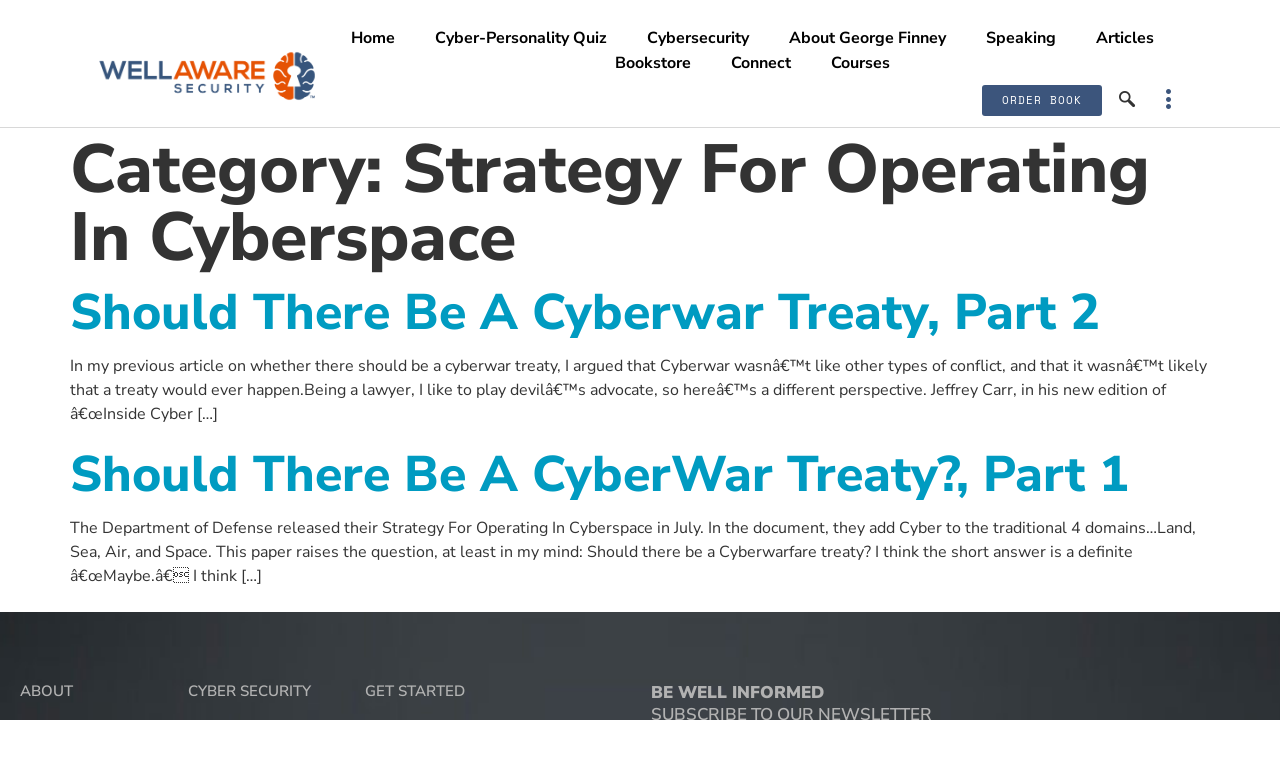

--- FILE ---
content_type: text/html; charset=UTF-8
request_url: https://wellawaresecurity.com/category/strategy-for-operating-in-cyberspace/
body_size: 17890
content:
<!doctype html>
<html lang="en-US">
<head>
	<meta charset="UTF-8">
	<meta name="viewport" content="width=device-width, initial-scale=1">
	<link rel="profile" href="https://gmpg.org/xfn/11">
	<meta name='robots' content='index, follow, max-image-preview:large, max-snippet:-1, max-video-preview:-1' />
	<style>img:is([sizes="auto" i], [sizes^="auto," i]) { contain-intrinsic-size: 3000px 1500px }</style>
	
	<!-- This site is optimized with the Yoast SEO plugin v26.7 - https://yoast.com/wordpress/plugins/seo/ -->
	<title>Strategy for operating in Cyberspace Archives - Well Aware Security</title>
	<link rel="canonical" href="https://wellawaresecurity.com/category/strategy-for-operating-in-cyberspace/" />
	<meta property="og:locale" content="en_US" />
	<meta property="og:type" content="article" />
	<meta property="og:title" content="Strategy for operating in Cyberspace Archives - Well Aware Security" />
	<meta property="og:url" content="https://wellawaresecurity.com/category/strategy-for-operating-in-cyberspace/" />
	<meta property="og:site_name" content="Well Aware Security" />
	<meta name="twitter:card" content="summary_large_image" />
	<script type="application/ld+json" class="yoast-schema-graph">{"@context":"https://schema.org","@graph":[{"@type":"CollectionPage","@id":"https://wellawaresecurity.com/category/strategy-for-operating-in-cyberspace/","url":"https://wellawaresecurity.com/category/strategy-for-operating-in-cyberspace/","name":"Strategy for operating in Cyberspace Archives - Well Aware Security","isPartOf":{"@id":"https://wellawaresecurity.com/#website"},"breadcrumb":{"@id":"https://wellawaresecurity.com/category/strategy-for-operating-in-cyberspace/#breadcrumb"},"inLanguage":"en-US"},{"@type":"BreadcrumbList","@id":"https://wellawaresecurity.com/category/strategy-for-operating-in-cyberspace/#breadcrumb","itemListElement":[{"@type":"ListItem","position":1,"name":"Home","item":"https://wellawaresecurity.com/"},{"@type":"ListItem","position":2,"name":"Strategy for operating in Cyberspace"}]},{"@type":"WebSite","@id":"https://wellawaresecurity.com/#website","url":"https://wellawaresecurity.com/","name":"Well Aware Security","description":"Master the Nine Cybersecurity Habits to Protect Your Future","publisher":{"@id":"https://wellawaresecurity.com/#organization"},"potentialAction":[{"@type":"SearchAction","target":{"@type":"EntryPoint","urlTemplate":"https://wellawaresecurity.com/?s={search_term_string}"},"query-input":{"@type":"PropertyValueSpecification","valueRequired":true,"valueName":"search_term_string"}}],"inLanguage":"en-US"},{"@type":"Organization","@id":"https://wellawaresecurity.com/#organization","name":"Well Aware Security","url":"https://wellawaresecurity.com/","logo":{"@type":"ImageObject","inLanguage":"en-US","@id":"https://wellawaresecurity.com/#/schema/logo/image/","url":"https://wellawaresecurity.com/wp-content/uploads/2020/09/Screen-Shot-2020-09-09-at-2.49.50-PM.png","contentUrl":"https://wellawaresecurity.com/wp-content/uploads/2020/09/Screen-Shot-2020-09-09-at-2.49.50-PM.png","width":450,"height":451,"caption":"Well Aware Security"},"image":{"@id":"https://wellawaresecurity.com/#/schema/logo/image/"},"sameAs":["https://www.facebook.com/WellAwareSecure","https://www.linkedin.com/in/georgefinney/"]}]}</script>
	<!-- / Yoast SEO plugin. -->


<link rel='dns-prefetch' href='//www.googletagmanager.com' />
<link rel="alternate" type="application/rss+xml" title="Well Aware Security &raquo; Feed" href="https://wellawaresecurity.com/feed/" />
<link rel="alternate" type="application/rss+xml" title="Well Aware Security &raquo; Comments Feed" href="https://wellawaresecurity.com/comments/feed/" />
<link rel="alternate" type="application/rss+xml" title="Well Aware Security &raquo; Strategy for operating in Cyberspace Category Feed" href="https://wellawaresecurity.com/category/strategy-for-operating-in-cyberspace/feed/" />
<script>
window._wpemojiSettings = {"baseUrl":"https:\/\/s.w.org\/images\/core\/emoji\/16.0.1\/72x72\/","ext":".png","svgUrl":"https:\/\/s.w.org\/images\/core\/emoji\/16.0.1\/svg\/","svgExt":".svg","source":{"concatemoji":"https:\/\/wellawaresecurity.com\/wp-includes\/js\/wp-emoji-release.min.js?ver=6.8.3"}};
/*! This file is auto-generated */
!function(s,n){var o,i,e;function c(e){try{var t={supportTests:e,timestamp:(new Date).valueOf()};sessionStorage.setItem(o,JSON.stringify(t))}catch(e){}}function p(e,t,n){e.clearRect(0,0,e.canvas.width,e.canvas.height),e.fillText(t,0,0);var t=new Uint32Array(e.getImageData(0,0,e.canvas.width,e.canvas.height).data),a=(e.clearRect(0,0,e.canvas.width,e.canvas.height),e.fillText(n,0,0),new Uint32Array(e.getImageData(0,0,e.canvas.width,e.canvas.height).data));return t.every(function(e,t){return e===a[t]})}function u(e,t){e.clearRect(0,0,e.canvas.width,e.canvas.height),e.fillText(t,0,0);for(var n=e.getImageData(16,16,1,1),a=0;a<n.data.length;a++)if(0!==n.data[a])return!1;return!0}function f(e,t,n,a){switch(t){case"flag":return n(e,"\ud83c\udff3\ufe0f\u200d\u26a7\ufe0f","\ud83c\udff3\ufe0f\u200b\u26a7\ufe0f")?!1:!n(e,"\ud83c\udde8\ud83c\uddf6","\ud83c\udde8\u200b\ud83c\uddf6")&&!n(e,"\ud83c\udff4\udb40\udc67\udb40\udc62\udb40\udc65\udb40\udc6e\udb40\udc67\udb40\udc7f","\ud83c\udff4\u200b\udb40\udc67\u200b\udb40\udc62\u200b\udb40\udc65\u200b\udb40\udc6e\u200b\udb40\udc67\u200b\udb40\udc7f");case"emoji":return!a(e,"\ud83e\udedf")}return!1}function g(e,t,n,a){var r="undefined"!=typeof WorkerGlobalScope&&self instanceof WorkerGlobalScope?new OffscreenCanvas(300,150):s.createElement("canvas"),o=r.getContext("2d",{willReadFrequently:!0}),i=(o.textBaseline="top",o.font="600 32px Arial",{});return e.forEach(function(e){i[e]=t(o,e,n,a)}),i}function t(e){var t=s.createElement("script");t.src=e,t.defer=!0,s.head.appendChild(t)}"undefined"!=typeof Promise&&(o="wpEmojiSettingsSupports",i=["flag","emoji"],n.supports={everything:!0,everythingExceptFlag:!0},e=new Promise(function(e){s.addEventListener("DOMContentLoaded",e,{once:!0})}),new Promise(function(t){var n=function(){try{var e=JSON.parse(sessionStorage.getItem(o));if("object"==typeof e&&"number"==typeof e.timestamp&&(new Date).valueOf()<e.timestamp+604800&&"object"==typeof e.supportTests)return e.supportTests}catch(e){}return null}();if(!n){if("undefined"!=typeof Worker&&"undefined"!=typeof OffscreenCanvas&&"undefined"!=typeof URL&&URL.createObjectURL&&"undefined"!=typeof Blob)try{var e="postMessage("+g.toString()+"("+[JSON.stringify(i),f.toString(),p.toString(),u.toString()].join(",")+"));",a=new Blob([e],{type:"text/javascript"}),r=new Worker(URL.createObjectURL(a),{name:"wpTestEmojiSupports"});return void(r.onmessage=function(e){c(n=e.data),r.terminate(),t(n)})}catch(e){}c(n=g(i,f,p,u))}t(n)}).then(function(e){for(var t in e)n.supports[t]=e[t],n.supports.everything=n.supports.everything&&n.supports[t],"flag"!==t&&(n.supports.everythingExceptFlag=n.supports.everythingExceptFlag&&n.supports[t]);n.supports.everythingExceptFlag=n.supports.everythingExceptFlag&&!n.supports.flag,n.DOMReady=!1,n.readyCallback=function(){n.DOMReady=!0}}).then(function(){return e}).then(function(){var e;n.supports.everything||(n.readyCallback(),(e=n.source||{}).concatemoji?t(e.concatemoji):e.wpemoji&&e.twemoji&&(t(e.twemoji),t(e.wpemoji)))}))}((window,document),window._wpemojiSettings);
</script>
<link rel='stylesheet' id='grassblade-css' href='https://wellawaresecurity.com/wp-content/plugins/grassblade/css/styles.css?ver=6.1.4' media='all' />
<link rel='stylesheet' id='grassblade-frontend-css' href='https://wellawaresecurity.com/wp-content/plugins/grassblade/css/frontend-styles.css?ver=6.1.4' media='all' />
<link rel='stylesheet' id='hfe-widgets-style-css' href='https://wellawaresecurity.com/wp-content/plugins/header-footer-elementor/inc/widgets-css/frontend.css?ver=2.8.1' media='all' />
<style id='wp-emoji-styles-inline-css'>

	img.wp-smiley, img.emoji {
		display: inline !important;
		border: none !important;
		box-shadow: none !important;
		height: 1em !important;
		width: 1em !important;
		margin: 0 0.07em !important;
		vertical-align: -0.1em !important;
		background: none !important;
		padding: 0 !important;
	}
</style>
<link rel='stylesheet' id='wp-block-library-css' href='https://wellawaresecurity.com/wp-includes/css/dist/block-library/style.min.css?ver=6.8.3' media='all' />
<style id='classic-theme-styles-inline-css'>
/*! This file is auto-generated */
.wp-block-button__link{color:#fff;background-color:#32373c;border-radius:9999px;box-shadow:none;text-decoration:none;padding:calc(.667em + 2px) calc(1.333em + 2px);font-size:1.125em}.wp-block-file__button{background:#32373c;color:#fff;text-decoration:none}
</style>
<link rel='stylesheet' id='activecampaign-form-block-css' href='https://wellawaresecurity.com/wp-content/plugins/activecampaign-subscription-forms/activecampaign-form-block/build/style-index.css?ver=1763108966' media='all' />
<style id='global-styles-inline-css'>
:root{--wp--preset--aspect-ratio--square: 1;--wp--preset--aspect-ratio--4-3: 4/3;--wp--preset--aspect-ratio--3-4: 3/4;--wp--preset--aspect-ratio--3-2: 3/2;--wp--preset--aspect-ratio--2-3: 2/3;--wp--preset--aspect-ratio--16-9: 16/9;--wp--preset--aspect-ratio--9-16: 9/16;--wp--preset--color--black: #000000;--wp--preset--color--cyan-bluish-gray: #abb8c3;--wp--preset--color--white: #ffffff;--wp--preset--color--pale-pink: #f78da7;--wp--preset--color--vivid-red: #cf2e2e;--wp--preset--color--luminous-vivid-orange: #ff6900;--wp--preset--color--luminous-vivid-amber: #fcb900;--wp--preset--color--light-green-cyan: #7bdcb5;--wp--preset--color--vivid-green-cyan: #00d084;--wp--preset--color--pale-cyan-blue: #8ed1fc;--wp--preset--color--vivid-cyan-blue: #0693e3;--wp--preset--color--vivid-purple: #9b51e0;--wp--preset--gradient--vivid-cyan-blue-to-vivid-purple: linear-gradient(135deg,rgba(6,147,227,1) 0%,rgb(155,81,224) 100%);--wp--preset--gradient--light-green-cyan-to-vivid-green-cyan: linear-gradient(135deg,rgb(122,220,180) 0%,rgb(0,208,130) 100%);--wp--preset--gradient--luminous-vivid-amber-to-luminous-vivid-orange: linear-gradient(135deg,rgba(252,185,0,1) 0%,rgba(255,105,0,1) 100%);--wp--preset--gradient--luminous-vivid-orange-to-vivid-red: linear-gradient(135deg,rgba(255,105,0,1) 0%,rgb(207,46,46) 100%);--wp--preset--gradient--very-light-gray-to-cyan-bluish-gray: linear-gradient(135deg,rgb(238,238,238) 0%,rgb(169,184,195) 100%);--wp--preset--gradient--cool-to-warm-spectrum: linear-gradient(135deg,rgb(74,234,220) 0%,rgb(151,120,209) 20%,rgb(207,42,186) 40%,rgb(238,44,130) 60%,rgb(251,105,98) 80%,rgb(254,248,76) 100%);--wp--preset--gradient--blush-light-purple: linear-gradient(135deg,rgb(255,206,236) 0%,rgb(152,150,240) 100%);--wp--preset--gradient--blush-bordeaux: linear-gradient(135deg,rgb(254,205,165) 0%,rgb(254,45,45) 50%,rgb(107,0,62) 100%);--wp--preset--gradient--luminous-dusk: linear-gradient(135deg,rgb(255,203,112) 0%,rgb(199,81,192) 50%,rgb(65,88,208) 100%);--wp--preset--gradient--pale-ocean: linear-gradient(135deg,rgb(255,245,203) 0%,rgb(182,227,212) 50%,rgb(51,167,181) 100%);--wp--preset--gradient--electric-grass: linear-gradient(135deg,rgb(202,248,128) 0%,rgb(113,206,126) 100%);--wp--preset--gradient--midnight: linear-gradient(135deg,rgb(2,3,129) 0%,rgb(40,116,252) 100%);--wp--preset--font-size--small: 13px;--wp--preset--font-size--medium: 20px;--wp--preset--font-size--large: 36px;--wp--preset--font-size--x-large: 42px;--wp--preset--spacing--20: 0.44rem;--wp--preset--spacing--30: 0.67rem;--wp--preset--spacing--40: 1rem;--wp--preset--spacing--50: 1.5rem;--wp--preset--spacing--60: 2.25rem;--wp--preset--spacing--70: 3.38rem;--wp--preset--spacing--80: 5.06rem;--wp--preset--shadow--natural: 6px 6px 9px rgba(0, 0, 0, 0.2);--wp--preset--shadow--deep: 12px 12px 50px rgba(0, 0, 0, 0.4);--wp--preset--shadow--sharp: 6px 6px 0px rgba(0, 0, 0, 0.2);--wp--preset--shadow--outlined: 6px 6px 0px -3px rgba(255, 255, 255, 1), 6px 6px rgba(0, 0, 0, 1);--wp--preset--shadow--crisp: 6px 6px 0px rgba(0, 0, 0, 1);}:where(.is-layout-flex){gap: 0.5em;}:where(.is-layout-grid){gap: 0.5em;}body .is-layout-flex{display: flex;}.is-layout-flex{flex-wrap: wrap;align-items: center;}.is-layout-flex > :is(*, div){margin: 0;}body .is-layout-grid{display: grid;}.is-layout-grid > :is(*, div){margin: 0;}:where(.wp-block-columns.is-layout-flex){gap: 2em;}:where(.wp-block-columns.is-layout-grid){gap: 2em;}:where(.wp-block-post-template.is-layout-flex){gap: 1.25em;}:where(.wp-block-post-template.is-layout-grid){gap: 1.25em;}.has-black-color{color: var(--wp--preset--color--black) !important;}.has-cyan-bluish-gray-color{color: var(--wp--preset--color--cyan-bluish-gray) !important;}.has-white-color{color: var(--wp--preset--color--white) !important;}.has-pale-pink-color{color: var(--wp--preset--color--pale-pink) !important;}.has-vivid-red-color{color: var(--wp--preset--color--vivid-red) !important;}.has-luminous-vivid-orange-color{color: var(--wp--preset--color--luminous-vivid-orange) !important;}.has-luminous-vivid-amber-color{color: var(--wp--preset--color--luminous-vivid-amber) !important;}.has-light-green-cyan-color{color: var(--wp--preset--color--light-green-cyan) !important;}.has-vivid-green-cyan-color{color: var(--wp--preset--color--vivid-green-cyan) !important;}.has-pale-cyan-blue-color{color: var(--wp--preset--color--pale-cyan-blue) !important;}.has-vivid-cyan-blue-color{color: var(--wp--preset--color--vivid-cyan-blue) !important;}.has-vivid-purple-color{color: var(--wp--preset--color--vivid-purple) !important;}.has-black-background-color{background-color: var(--wp--preset--color--black) !important;}.has-cyan-bluish-gray-background-color{background-color: var(--wp--preset--color--cyan-bluish-gray) !important;}.has-white-background-color{background-color: var(--wp--preset--color--white) !important;}.has-pale-pink-background-color{background-color: var(--wp--preset--color--pale-pink) !important;}.has-vivid-red-background-color{background-color: var(--wp--preset--color--vivid-red) !important;}.has-luminous-vivid-orange-background-color{background-color: var(--wp--preset--color--luminous-vivid-orange) !important;}.has-luminous-vivid-amber-background-color{background-color: var(--wp--preset--color--luminous-vivid-amber) !important;}.has-light-green-cyan-background-color{background-color: var(--wp--preset--color--light-green-cyan) !important;}.has-vivid-green-cyan-background-color{background-color: var(--wp--preset--color--vivid-green-cyan) !important;}.has-pale-cyan-blue-background-color{background-color: var(--wp--preset--color--pale-cyan-blue) !important;}.has-vivid-cyan-blue-background-color{background-color: var(--wp--preset--color--vivid-cyan-blue) !important;}.has-vivid-purple-background-color{background-color: var(--wp--preset--color--vivid-purple) !important;}.has-black-border-color{border-color: var(--wp--preset--color--black) !important;}.has-cyan-bluish-gray-border-color{border-color: var(--wp--preset--color--cyan-bluish-gray) !important;}.has-white-border-color{border-color: var(--wp--preset--color--white) !important;}.has-pale-pink-border-color{border-color: var(--wp--preset--color--pale-pink) !important;}.has-vivid-red-border-color{border-color: var(--wp--preset--color--vivid-red) !important;}.has-luminous-vivid-orange-border-color{border-color: var(--wp--preset--color--luminous-vivid-orange) !important;}.has-luminous-vivid-amber-border-color{border-color: var(--wp--preset--color--luminous-vivid-amber) !important;}.has-light-green-cyan-border-color{border-color: var(--wp--preset--color--light-green-cyan) !important;}.has-vivid-green-cyan-border-color{border-color: var(--wp--preset--color--vivid-green-cyan) !important;}.has-pale-cyan-blue-border-color{border-color: var(--wp--preset--color--pale-cyan-blue) !important;}.has-vivid-cyan-blue-border-color{border-color: var(--wp--preset--color--vivid-cyan-blue) !important;}.has-vivid-purple-border-color{border-color: var(--wp--preset--color--vivid-purple) !important;}.has-vivid-cyan-blue-to-vivid-purple-gradient-background{background: var(--wp--preset--gradient--vivid-cyan-blue-to-vivid-purple) !important;}.has-light-green-cyan-to-vivid-green-cyan-gradient-background{background: var(--wp--preset--gradient--light-green-cyan-to-vivid-green-cyan) !important;}.has-luminous-vivid-amber-to-luminous-vivid-orange-gradient-background{background: var(--wp--preset--gradient--luminous-vivid-amber-to-luminous-vivid-orange) !important;}.has-luminous-vivid-orange-to-vivid-red-gradient-background{background: var(--wp--preset--gradient--luminous-vivid-orange-to-vivid-red) !important;}.has-very-light-gray-to-cyan-bluish-gray-gradient-background{background: var(--wp--preset--gradient--very-light-gray-to-cyan-bluish-gray) !important;}.has-cool-to-warm-spectrum-gradient-background{background: var(--wp--preset--gradient--cool-to-warm-spectrum) !important;}.has-blush-light-purple-gradient-background{background: var(--wp--preset--gradient--blush-light-purple) !important;}.has-blush-bordeaux-gradient-background{background: var(--wp--preset--gradient--blush-bordeaux) !important;}.has-luminous-dusk-gradient-background{background: var(--wp--preset--gradient--luminous-dusk) !important;}.has-pale-ocean-gradient-background{background: var(--wp--preset--gradient--pale-ocean) !important;}.has-electric-grass-gradient-background{background: var(--wp--preset--gradient--electric-grass) !important;}.has-midnight-gradient-background{background: var(--wp--preset--gradient--midnight) !important;}.has-small-font-size{font-size: var(--wp--preset--font-size--small) !important;}.has-medium-font-size{font-size: var(--wp--preset--font-size--medium) !important;}.has-large-font-size{font-size: var(--wp--preset--font-size--large) !important;}.has-x-large-font-size{font-size: var(--wp--preset--font-size--x-large) !important;}
:where(.wp-block-post-template.is-layout-flex){gap: 1.25em;}:where(.wp-block-post-template.is-layout-grid){gap: 1.25em;}
:where(.wp-block-columns.is-layout-flex){gap: 2em;}:where(.wp-block-columns.is-layout-grid){gap: 2em;}
:root :where(.wp-block-pullquote){font-size: 1.5em;line-height: 1.6;}
</style>
<link rel='stylesheet' id='uncannyowl-learndash-toolkit-free-css' href='https://wellawaresecurity.com/wp-content/plugins/uncanny-learndash-toolkit/src/assets/frontend/dist/bundle.min.css?ver=3.7.0.4' media='all' />
<link rel='stylesheet' id='learndash_quiz_front_css-css' href='//wellawaresecurity.com/wp-content/plugins/sfwd-lms/themes/legacy/templates/learndash_quiz_front.min.css?ver=4.15.2' media='all' />
<link rel='stylesheet' id='dashicons-css' href='https://wellawaresecurity.com/wp-includes/css/dashicons.min.css?ver=6.8.3' media='all' />
<link rel='stylesheet' id='learndash-css' href='//wellawaresecurity.com/wp-content/plugins/sfwd-lms/src/assets/dist/css/styles.css?ver=4.15.2' media='all' />
<link rel='stylesheet' id='jquery-dropdown-css-css' href='//wellawaresecurity.com/wp-content/plugins/sfwd-lms/assets/css/jquery.dropdown.min.css?ver=4.15.2' media='all' />
<link rel='stylesheet' id='learndash_lesson_video-css' href='//wellawaresecurity.com/wp-content/plugins/sfwd-lms/themes/legacy/templates/learndash_lesson_video.min.css?ver=4.15.2' media='all' />
<link rel='stylesheet' id='hfe-style-css' href='https://wellawaresecurity.com/wp-content/plugins/header-footer-elementor/assets/css/header-footer-elementor.css?ver=2.8.1' media='all' />
<link rel='stylesheet' id='elementor-icons-css' href='https://wellawaresecurity.com/wp-content/plugins/elementor/assets/lib/eicons/css/elementor-icons.min.css?ver=5.45.0' media='all' />
<link rel='stylesheet' id='elementor-frontend-css' href='https://wellawaresecurity.com/wp-content/plugins/elementor/assets/css/frontend.min.css?ver=3.34.1' media='all' />
<link rel='stylesheet' id='elementor-post-1422-css' href='https://wellawaresecurity.com/wp-content/uploads/elementor/css/post-1422.css?ver=1768422135' media='all' />
<link rel='stylesheet' id='datatables-styles-css' href='https://wellawaresecurity.com/wp-content/plugins/tin-canny-learndash-reporting/src/assets/admin/css/datatables.min.css?ver=6.8.3' media='all' />
<link rel='stylesheet' id='uotc-group-quiz-report-css' href='https://wellawaresecurity.com/wp-content/plugins/tin-canny-learndash-reporting/src/assets/admin/css/group-quiz-report-module.css?ver=0.0.1' media='all' />
<link rel='stylesheet' id='hello-elementor-css' href='https://wellawaresecurity.com/wp-content/themes/hello-elementor/style.min.css?ver=3.1.0' media='all' />
<link rel='stylesheet' id='hello-elementor-theme-style-css' href='https://wellawaresecurity.com/wp-content/themes/hello-elementor/theme.min.css?ver=3.1.0' media='all' />
<link rel='stylesheet' id='hello-elementor-header-footer-css' href='https://wellawaresecurity.com/wp-content/themes/hello-elementor/header-footer.min.css?ver=3.1.0' media='all' />
<link rel='stylesheet' id='learndash-front-css' href='//wellawaresecurity.com/wp-content/plugins/sfwd-lms/themes/ld30/assets/css/learndash.min.css?ver=4.15.2' media='all' />
<link rel='stylesheet' id='widget-image-css' href='https://wellawaresecurity.com/wp-content/plugins/elementor/assets/css/widget-image.min.css?ver=3.34.1' media='all' />
<link rel='stylesheet' id='widget-heading-css' href='https://wellawaresecurity.com/wp-content/plugins/elementor/assets/css/widget-heading.min.css?ver=3.34.1' media='all' />
<link rel='stylesheet' id='widget-icon-list-css' href='https://wellawaresecurity.com/wp-content/plugins/elementor/assets/css/widget-icon-list.min.css?ver=3.34.1' media='all' />
<link rel='stylesheet' id='widget-form-css' href='https://wellawaresecurity.com/wp-content/plugins/elementor-pro/assets/css/widget-form.min.css?ver=3.29.2' media='all' />
<link rel='stylesheet' id='e-animation-grow-css' href='https://wellawaresecurity.com/wp-content/plugins/elementor/assets/lib/animations/styles/e-animation-grow.min.css?ver=3.34.1' media='all' />
<link rel='stylesheet' id='widget-social-icons-css' href='https://wellawaresecurity.com/wp-content/plugins/elementor/assets/css/widget-social-icons.min.css?ver=3.34.1' media='all' />
<link rel='stylesheet' id='e-apple-webkit-css' href='https://wellawaresecurity.com/wp-content/plugins/elementor/assets/css/conditionals/apple-webkit.min.css?ver=3.34.1' media='all' />
<link rel='stylesheet' id='elementor-post-1497-css' href='https://wellawaresecurity.com/wp-content/uploads/elementor/css/post-1497.css?ver=1768422137' media='all' />
<link rel='stylesheet' id='elementor-post-1757-css' href='https://wellawaresecurity.com/wp-content/uploads/elementor/css/post-1757.css?ver=1768422137' media='all' />
<link rel='stylesheet' id='wp-h5p-xapi-css' href='https://wellawaresecurity.com/wp-content/plugins/tin-canny-learndash-reporting/src/h5p-xapi/wp-h5p-xapi.css?ver=4.4.0.1' media='all' />
<link rel='stylesheet' id='hfe-elementor-icons-css' href='https://wellawaresecurity.com/wp-content/plugins/elementor/assets/lib/eicons/css/elementor-icons.min.css?ver=5.34.0' media='all' />
<link rel='stylesheet' id='hfe-icons-list-css' href='https://wellawaresecurity.com/wp-content/plugins/elementor/assets/css/widget-icon-list.min.css?ver=3.24.3' media='all' />
<link rel='stylesheet' id='hfe-social-icons-css' href='https://wellawaresecurity.com/wp-content/plugins/elementor/assets/css/widget-social-icons.min.css?ver=3.24.0' media='all' />
<link rel='stylesheet' id='hfe-social-share-icons-brands-css' href='https://wellawaresecurity.com/wp-content/plugins/elementor/assets/lib/font-awesome/css/brands.css?ver=5.15.3' media='all' />
<link rel='stylesheet' id='hfe-social-share-icons-fontawesome-css' href='https://wellawaresecurity.com/wp-content/plugins/elementor/assets/lib/font-awesome/css/fontawesome.css?ver=5.15.3' media='all' />
<link rel='stylesheet' id='hfe-nav-menu-icons-css' href='https://wellawaresecurity.com/wp-content/plugins/elementor/assets/lib/font-awesome/css/solid.css?ver=5.15.3' media='all' />
<link rel='stylesheet' id='hfe-widget-blockquote-css' href='https://wellawaresecurity.com/wp-content/plugins/elementor-pro/assets/css/widget-blockquote.min.css?ver=3.25.0' media='all' />
<link rel='stylesheet' id='hfe-mega-menu-css' href='https://wellawaresecurity.com/wp-content/plugins/elementor-pro/assets/css/widget-mega-menu.min.css?ver=3.26.2' media='all' />
<link rel='stylesheet' id='hfe-nav-menu-widget-css' href='https://wellawaresecurity.com/wp-content/plugins/elementor-pro/assets/css/widget-nav-menu.min.css?ver=3.26.0' media='all' />
<link rel='stylesheet' id='ekit-widget-styles-css' href='https://wellawaresecurity.com/wp-content/plugins/elementskit-lite/widgets/init/assets/css/widget-styles.css?ver=3.7.8' media='all' />
<link rel='stylesheet' id='ekit-responsive-css' href='https://wellawaresecurity.com/wp-content/plugins/elementskit-lite/widgets/init/assets/css/responsive.css?ver=3.7.8' media='all' />
<link rel='stylesheet' id='elementor-gf-local-roboto-css' href='https://wellawaresecurity.com/wp-content/uploads/elementor/google-fonts/css/roboto.css?ver=1742242677' media='all' />
<link rel='stylesheet' id='elementor-gf-local-robotoslab-css' href='https://wellawaresecurity.com/wp-content/uploads/elementor/google-fonts/css/robotoslab.css?ver=1742242686' media='all' />
<link rel='stylesheet' id='elementor-gf-local-nunitosans-css' href='https://wellawaresecurity.com/wp-content/uploads/elementor/google-fonts/css/nunitosans.css?ver=1742242696' media='all' />
<link rel='stylesheet' id='elementor-gf-local-spacemono-css' href='https://wellawaresecurity.com/wp-content/uploads/elementor/google-fonts/css/spacemono.css?ver=1742242699' media='all' />
<link rel='stylesheet' id='elementor-icons-ekiticons-css' href='https://wellawaresecurity.com/wp-content/plugins/elementskit-lite/modules/elementskit-icon-pack/assets/css/ekiticons.css?ver=3.7.8' media='all' />
<link rel='stylesheet' id='elementor-icons-shared-0-css' href='https://wellawaresecurity.com/wp-content/plugins/elementor/assets/lib/font-awesome/css/fontawesome.min.css?ver=5.15.3' media='all' />
<link rel='stylesheet' id='elementor-icons-fa-solid-css' href='https://wellawaresecurity.com/wp-content/plugins/elementor/assets/lib/font-awesome/css/solid.min.css?ver=5.15.3' media='all' />
<link rel='stylesheet' id='elementor-icons-fa-brands-css' href='https://wellawaresecurity.com/wp-content/plugins/elementor/assets/lib/font-awesome/css/brands.min.css?ver=5.15.3' media='all' />
<script src="https://wellawaresecurity.com/wp-includes/js/jquery/jquery.min.js?ver=3.7.1" id="jquery-core-js"></script>
<script src="https://wellawaresecurity.com/wp-includes/js/jquery/jquery-migrate.min.js?ver=3.4.1" id="jquery-migrate-js"></script>
<script id="jquery-js-after">
!function($){"use strict";$(document).ready(function(){$(this).scrollTop()>100&&$(".hfe-scroll-to-top-wrap").removeClass("hfe-scroll-to-top-hide"),$(window).scroll(function(){$(this).scrollTop()<100?$(".hfe-scroll-to-top-wrap").fadeOut(300):$(".hfe-scroll-to-top-wrap").fadeIn(300)}),$(".hfe-scroll-to-top-wrap").on("click",function(){$("html, body").animate({scrollTop:0},300);return!1})})}(jQuery);
!function($){'use strict';$(document).ready(function(){var bar=$('.hfe-reading-progress-bar');if(!bar.length)return;$(window).on('scroll',function(){var s=$(window).scrollTop(),d=$(document).height()-$(window).height(),p=d? s/d*100:0;bar.css('width',p+'%')});});}(jQuery);
</script>
<script id="gb-user-profile-js-extra">
var gb_profile = {"date":"Date","score":"Score","status":"Status","timespent":"Timespent","quiz_report":"Quiz Report","completed":"Completed","attempted":"Attempted","passed":"Passed","failed":"Failed","in_progress":"In Progress","datatables_language":{"sEmptyTable":"No data available in table","sInfo":"Showing _START_ to _END_ of _TOTAL_ entries","sInfoEmpty":"Showing 0 to 0 of 0 entries","sInfoFiltered":"(filtered from _MAX_ total entries)","sInfoPostFix":"","sInfoThousands":",","sLengthMenu":"Show _MENU_ entries","sLoadingRecords":"Loading...","sProcessing":"Processing...","sSearch":"Search:","sZeroRecords":"No matching records found","oPaginate":{"sFirst":"First","sLast":"Last","sNext":"Next","sPrevious":"Previous"},"oAria":{"sSortAscending":": activate to sort column ascending","sSortDescending":": activate to sort column descending"}},"plugin_dir_url":"https:\/\/wellawaresecurity.com\/wp-content\/plugins\/grassblade"};
</script>
<script src="https://wellawaresecurity.com/wp-content/plugins/grassblade/addons/user_report/js/script.js?ver=6.1.4" id="gb-user-profile-js"></script>
<script id="uncannyowl-learndash-toolkit-free-js-extra">
var UncannyToolkit = {"ajax":{"url":"https:\/\/wellawaresecurity.com\/wp-admin\/admin-ajax.php","nonce":"6f9aaac760"},"integrity":{"shouldPreventConcurrentLogin":false},"i18n":{"dismiss":"Dismiss","preventConcurrentLogin":"Your account has exceeded maximum concurrent login number.","error":{"generic":"Something went wrong. Please, try again"}},"modals":[]};
</script>
<script src="https://wellawaresecurity.com/wp-content/plugins/uncanny-learndash-toolkit/src/assets/frontend/dist/bundle.min.js?ver=3.7.0.4" id="uncannyowl-learndash-toolkit-free-js"></script>
<script id="wp-h5p-xapi-js-before">
WP_H5P_XAPI_STATEMENT_URL = 'https://wellawaresecurity.com/wp-admin/admin-ajax.php?action=process-xapi-statement';WP_H5P_XAPI_CONTEXTACTIVITY = JSON.parse( '{"id":"https:\/\/wellawaresecurity.com\/2012\/01\/12\/should-there-be-a-cyberwar-treaty-part-2\/","definition":{"name":{"en":"Strategy for operating in Cyberspace Archives - Well Aware Security"},"moreInfo":"https:\/\/wellawaresecurity.com\/2012\/01\/12\/should-there-be-a-cyberwar-treaty-part-2\/"}}' );
</script>
<script src="https://wellawaresecurity.com/wp-content/plugins/tin-canny-learndash-reporting/src/h5p-xapi/wp-h5p-xapi.js?ver=4.4.0.1" id="wp-h5p-xapi-js"></script>

<!-- Google tag (gtag.js) snippet added by Site Kit -->
<!-- Google Analytics snippet added by Site Kit -->
<script src="https://www.googletagmanager.com/gtag/js?id=GT-TXHFT6V" id="google_gtagjs-js" async></script>
<script id="google_gtagjs-js-after">
window.dataLayer = window.dataLayer || [];function gtag(){dataLayer.push(arguments);}
gtag("set","linker",{"domains":["wellawaresecurity.com"]});
gtag("js", new Date());
gtag("set", "developer_id.dZTNiMT", true);
gtag("config", "GT-TXHFT6V");
</script>
<script id="grassblade-js-extra">
var gb_data = {"plugin_dir_url":"https:\/\/wellawaresecurity.com\/wp-content\/plugins\/grassblade\/","is_admin":"","is_guest":"1","ajax_url":"https:\/\/wellawaresecurity.com\/wp-admin\/admin-ajax.php","post_id":"53","lrs_exists":"","completion_tracking_enabled":"","post_completion":"","lang":{"confirm_reset_learner_progress":"Are you sure you want to reset progress on this content for all learners?"},"labels":{"content_passed_message":"Congratulations! You have successfully %s the content.","content_failed_message":"You did not pass.","content_getting_result":"Getting your Result ...","passed":"Passed","failed":"Failed","completed":"Completed"}};
</script>
<script src="https://wellawaresecurity.com/wp-content/plugins/grassblade/js/script.js?ver=6.1.4" id="grassblade-js"></script>
<link rel="https://api.w.org/" href="https://wellawaresecurity.com/wp-json/" /><link rel="alternate" title="JSON" type="application/json" href="https://wellawaresecurity.com/wp-json/wp/v2/categories/545659883" /><link rel="EditURI" type="application/rsd+xml" title="RSD" href="https://wellawaresecurity.com/xmlrpc.php?rsd" />
<meta name="generator" content="Site Kit by Google 1.170.0" />
<!-- Google AdSense meta tags added by Site Kit -->
<meta name="google-adsense-platform-account" content="ca-host-pub-2644536267352236">
<meta name="google-adsense-platform-domain" content="sitekit.withgoogle.com">
<!-- End Google AdSense meta tags added by Site Kit -->
<meta name="generator" content="Elementor 3.34.1; features: additional_custom_breakpoints; settings: css_print_method-external, google_font-enabled, font_display-auto">
			<style>
				.e-con.e-parent:nth-of-type(n+4):not(.e-lazyloaded):not(.e-no-lazyload),
				.e-con.e-parent:nth-of-type(n+4):not(.e-lazyloaded):not(.e-no-lazyload) * {
					background-image: none !important;
				}
				@media screen and (max-height: 1024px) {
					.e-con.e-parent:nth-of-type(n+3):not(.e-lazyloaded):not(.e-no-lazyload),
					.e-con.e-parent:nth-of-type(n+3):not(.e-lazyloaded):not(.e-no-lazyload) * {
						background-image: none !important;
					}
				}
				@media screen and (max-height: 640px) {
					.e-con.e-parent:nth-of-type(n+2):not(.e-lazyloaded):not(.e-no-lazyload),
					.e-con.e-parent:nth-of-type(n+2):not(.e-lazyloaded):not(.e-no-lazyload) * {
						background-image: none !important;
					}
				}
			</style>
			<link rel="icon" href="https://wellawaresecurity.com/wp-content/uploads/2020/05/cropped-Screen-Shot-2020-05-19-at-9.47.45-AM-32x32.png" sizes="32x32" />
<link rel="icon" href="https://wellawaresecurity.com/wp-content/uploads/2020/05/cropped-Screen-Shot-2020-05-19-at-9.47.45-AM-192x192.png" sizes="192x192" />
<link rel="apple-touch-icon" href="https://wellawaresecurity.com/wp-content/uploads/2020/05/cropped-Screen-Shot-2020-05-19-at-9.47.45-AM-180x180.png" />
<meta name="msapplication-TileImage" content="https://wellawaresecurity.com/wp-content/uploads/2020/05/cropped-Screen-Shot-2020-05-19-at-9.47.45-AM-270x270.png" />
		<style id="wp-custom-css">
			

/** Start Block Kit CSS: 143-3-7969bb877702491bc5ca272e536ada9d **/

.envato-block__preview{overflow: visible;}
/* Material Button Click Effect */
.envato-kit-140-material-hit .menu-item a,
.envato-kit-140-material-button .elementor-button{
  background-position: center;
  transition: background 0.8s;
}
.envato-kit-140-material-hit .menu-item a:hover,
.envato-kit-140-material-button .elementor-button:hover{
  background: radial-gradient(circle, transparent 1%, #fff 1%) center/15000%;
}
.envato-kit-140-material-hit .menu-item a:active,
.envato-kit-140-material-button .elementor-button:active{
  background-color: #FFF;
  background-size: 100%;
  transition: background 0s;
}

/* Field Shadow */
.envato-kit-140-big-shadow-form .elementor-field-textual{
	box-shadow: 0 20px 30px rgba(0,0,0, .05);
}

/* FAQ */
.envato-kit-140-faq .elementor-accordion .elementor-accordion-item{
	border-width: 0 0 1px !important;
}

/* Scrollable Columns */
.envato-kit-140-scrollable{
	 height: 100%;
   overflow: auto;
   overflow-x: hidden;
}

/* ImageBox: No Space */
.envato-kit-140-imagebox-nospace:hover{
	transform: scale(1.1);
	transition: all 0.3s;
}
.envato-kit-140-imagebox-nospace figure{
	line-height: 0;
}

.envato-kit-140-slide .elementor-slide-content{
	background: #FFF;
	margin-left: -60px;
	padding: 1em;
}
.envato-kit-140-carousel .slick-active:not(.slick-current)  img{
	padding: 20px !important;
	transition: all .9s;
}

/** End Block Kit CSS: 143-3-7969bb877702491bc5ca272e536ada9d **/



/** Start Block Kit CSS: 144-3-3a7d335f39a8579c20cdf02f8d462582 **/

.envato-block__preview{overflow: visible;}

/* Envato Kit 141 Custom Styles - Applied to the element under Advanced */

.elementor-headline-animation-type-drop-in .elementor-headline-dynamic-wrapper{
	text-align: center;
}
.envato-kit-141-top-0 h1,
.envato-kit-141-top-0 h2,
.envato-kit-141-top-0 h3,
.envato-kit-141-top-0 h4,
.envato-kit-141-top-0 h5,
.envato-kit-141-top-0 h6,
.envato-kit-141-top-0 p {
	margin-top: 0;
}

.envato-kit-141-newsletter-inline .elementor-field-textual.elementor-size-md {
	padding-left: 1.5rem;
	padding-right: 1.5rem;
}

.envato-kit-141-bottom-0 p {
	margin-bottom: 0;
}

.envato-kit-141-bottom-8 .elementor-price-list .elementor-price-list-item .elementor-price-list-header {
	margin-bottom: .5rem;
}

.envato-kit-141.elementor-widget-testimonial-carousel.elementor-pagination-type-bullets .swiper-container {
	padding-bottom: 52px;
}

.envato-kit-141-display-inline {
	display: inline-block;
}

.envato-kit-141 .elementor-slick-slider ul.slick-dots {
	bottom: -40px;
}

/** End Block Kit CSS: 144-3-3a7d335f39a8579c20cdf02f8d462582 **/



/** Start Block Kit CSS: 72-3-34d2cc762876498c8f6be5405a48e6e2 **/

.envato-block__preview{overflow: visible;}

/*Kit 69 Custom Styling for buttons */
.envato-kit-69-slide-btn .elementor-button,
.envato-kit-69-cta-btn .elementor-button,
.envato-kit-69-flip-btn .elementor-button{
	border-left: 0px !important;
	border-bottom: 0px !important;
	border-right: 0px !important;
	padding: 15px 0 0 !important;
}
.envato-kit-69-slide-btn .elementor-slide-button:hover,
.envato-kit-69-cta-btn .elementor-button:hover,
.envato-kit-69-flip-btn .elementor-button:hover{
	margin-bottom: 20px;
}
.envato-kit-69-menu .elementor-nav-menu--main a:hover{
	margin-top: -7px;
	padding-top: 4px;
	border-bottom: 1px solid #FFF;
}
/* Fix menu dropdown width */
.envato-kit-69-menu .elementor-nav-menu--dropdown{
	width: 100% !important;
}

/** End Block Kit CSS: 72-3-34d2cc762876498c8f6be5405a48e6e2 **/



/** Start Block Kit CSS: 135-3-c665d4805631b9a8bf464e65129b2f58 **/

.envato-block__preview{overflow: visible;}

/** End Block Kit CSS: 135-3-c665d4805631b9a8bf464e65129b2f58 **/



/** Start Block Kit CSS: 69-3-4f8cfb8a1a68ec007f2be7a02bdeadd9 **/

.envato-kit-66-menu .e--pointer-framed .elementor-item:before{
	border-radius:1px;
}

.envato-kit-66-subscription-form .elementor-form-fields-wrapper{
	position:relative;
}

.envato-kit-66-subscription-form .elementor-form-fields-wrapper .elementor-field-type-submit{
	position:static;
}

.envato-kit-66-subscription-form .elementor-form-fields-wrapper .elementor-field-type-submit button{
	position: absolute;
    top: 50%;
    right: 6px;
    transform: translate(0, -50%);
		-moz-transform: translate(0, -50%);
		-webmit-transform: translate(0, -50%);
}

.envato-kit-66-testi-slider .elementor-testimonial__footer{
	margin-top: -60px !important;
	z-index: 99;
  position: relative;
}

.envato-kit-66-featured-slider .elementor-slides .slick-prev{
	width:50px;
	height:50px;
	background-color:#ffffff !important;
	transform:rotate(45deg);
	-moz-transform:rotate(45deg);
	-webkit-transform:rotate(45deg);
	left:-25px !important;
	-webkit-box-shadow: 0px 1px 2px 1px rgba(0,0,0,0.32);
	-moz-box-shadow: 0px 1px 2px 1px rgba(0,0,0,0.32);
	box-shadow: 0px 1px 2px 1px rgba(0,0,0,0.32);
}

.envato-kit-66-featured-slider .elementor-slides .slick-prev:before{
	display:block;
	margin-top:0px;
	margin-left:0px;
	transform:rotate(-45deg);
	-moz-transform:rotate(-45deg);
	-webkit-transform:rotate(-45deg);
}

.envato-kit-66-featured-slider .elementor-slides .slick-next{
	width:50px;
	height:50px;
	background-color:#ffffff !important;
	transform:rotate(45deg);
	-moz-transform:rotate(45deg);
	-webkit-transform:rotate(45deg);
	right:-25px !important;
	-webkit-box-shadow: 0px 1px 2px 1px rgba(0,0,0,0.32);
	-moz-box-shadow: 0px 1px 2px 1px rgba(0,0,0,0.32);
	box-shadow: 0px 1px 2px 1px rgba(0,0,0,0.32);
}

.envato-kit-66-featured-slider .elementor-slides .slick-next:before{
	display:block;
	margin-top:-5px;
	margin-right:-5px;
	transform:rotate(-45deg);
	-moz-transform:rotate(-45deg);
	-webkit-transform:rotate(-45deg);
}

.envato-kit-66-orangetext{
	color:#f4511e;
}

.envato-kit-66-countdown .elementor-countdown-label{
	display:inline-block !important;
	border:2px solid rgba(255,255,255,0.2);
	padding:9px 20px;
}

/** End Block Kit CSS: 69-3-4f8cfb8a1a68ec007f2be7a02bdeadd9 **/



/** Start Block Kit CSS: 105-3-0fb64e69c49a8e10692d28840c54ef95 **/

.envato-kit-102-phone-overlay {
	position: absolute !important;
	display: block !important;
	top: 0%;
	left: 0%;
	right: 0%;
	margin: auto;
	z-index: 1;
}

/** End Block Kit CSS: 105-3-0fb64e69c49a8e10692d28840c54ef95 **/



/** Start Block Kit CSS: 71-3-d415519effd9e11f35d2438c58ea7ebf **/

.envato-block__preview{overflow: visible;}

/** End Block Kit CSS: 71-3-d415519effd9e11f35d2438c58ea7ebf **/



/** Start Block Kit CSS: 142-3-a175df65179b9ef6a5ca9f1b2c0202b9 **/

.envato-block__preview{
	overflow: visible;
}

/* Border Radius */
.envato-kit-139-accordion .elementor-widget-container{
	border-radius: 10px !important;
}
.envato-kit-139-map iframe,
.envato-kit-139-slider .slick-slide,
.envato-kit-139-flipbox .elementor-flip-box div{
		border-radius: 10px !important;

}


/** End Block Kit CSS: 142-3-a175df65179b9ef6a5ca9f1b2c0202b9 **/



/** Start Template Kit CSS: Ebook Author (css/customizer.css) **/

/* Kit 123 Custom Styling - classes are applied to the Advanced tab of the element they affect */



.envato-kit-123-slidernav .elementor-slide-content{
	background: #FFF;
	border-radius: 12px;
	padding: 2em;
}
.envato-kit-123-card-hover:hover .elementor-text-editor,
.envato-kit-123-card-hover:hover .elementor-heading-title{
	color: #fff !important;
}

/*Book Cover*/
.envato-kit-123-book-cover .elementor-image img{
	box-shadow: -15px 0px 30px rgba(0, 0, 0, 0.05);
}
.envato-kit-123-book-cover .elementor-image img{
	z-index:2;
}
.envato-kit-123-book-cover .elementor-image:before{
	content: '';
	position: absolute;
	top:0;
	right:-8px;
	width: 8px;
  height: 100%;
  background: #f3f3f3;
	border: 1px solid #eee;
	z-index:1;
	border-radius: 0 10px 10px 0;
}
.envato-kit-123-book-cover .elementor-image:hover:before{
	opacity:0;
}

/** End Template Kit CSS: Ebook Author (css/customizer.css) **/



/** Start Block Kit CSS: 136-3-fc37602abad173a9d9d95d89bbe6bb80 **/

.envato-block__preview{overflow: visible !important;}

/** End Block Kit CSS: 136-3-fc37602abad173a9d9d95d89bbe6bb80 **/

		</style>
		</head>
<body class="archive category category-strategy-for-operating-in-cyberspace category-545659883 wp-custom-logo wp-theme-hello-elementor ehf-template-hello-elementor ehf-stylesheet-hello-elementor elementor-default elementor-kit-1422">


<a class="skip-link screen-reader-text" href="#content">Skip to content</a>

		<div data-elementor-type="header" data-elementor-id="1497" class="elementor elementor-1497 elementor-location-header" data-elementor-post-type="elementor_library">
					<section class="elementor-section elementor-top-section elementor-element elementor-element-18a6392f elementor-section-full_width elementor-section-height-default elementor-section-height-default" data-id="18a6392f" data-element_type="section">
						<div class="elementor-container elementor-column-gap-wider">
					<div class="elementor-column elementor-col-50 elementor-top-column elementor-element elementor-element-4c8a83b4" data-id="4c8a83b4" data-element_type="column">
			<div class="elementor-widget-wrap elementor-element-populated">
						<div class="elementor-element elementor-element-1685b83e elementor-widget elementor-widget-image" data-id="1685b83e" data-element_type="widget" data-widget_type="image.default">
				<div class="elementor-widget-container">
																<a href="#">
							<img fetchpriority="high" width="800" height="248" src="https://wellawaresecurity.com/wp-content/uploads/2022/07/wellaware-01-1024x317_NEW2.png" class="attachment-large size-large wp-image-2294" alt="" srcset="https://wellawaresecurity.com/wp-content/uploads/2022/07/wellaware-01-1024x317_NEW2.png 1024w, https://wellawaresecurity.com/wp-content/uploads/2022/07/wellaware-01-1024x317_NEW2-300x93.png 300w, https://wellawaresecurity.com/wp-content/uploads/2022/07/wellaware-01-1024x317_NEW2-768x238.png 768w" sizes="(max-width: 800px) 100vw, 800px" />								</a>
															</div>
				</div>
					</div>
		</div>
				<div class="elementor-column elementor-col-50 elementor-top-column elementor-element elementor-element-21c92bda" data-id="21c92bda" data-element_type="column">
			<div class="elementor-widget-wrap elementor-element-populated">
						<div class="elementor-element elementor-element-7ab3dbcb elementor-widget__width-auto elementor-widget elementor-widget-ekit-nav-menu" data-id="7ab3dbcb" data-element_type="widget" data-widget_type="ekit-nav-menu.default">
				<div class="elementor-widget-container">
							<nav class="ekit-wid-con ekit_menu_responsive_tablet" 
			data-hamburger-icon="" 
			data-hamburger-icon-type="icon" 
			data-responsive-breakpoint="1024">
			            <button class="elementskit-menu-hamburger elementskit-menu-toggler"  type="button" aria-label="hamburger-icon">
                                    <span class="elementskit-menu-hamburger-icon"></span><span class="elementskit-menu-hamburger-icon"></span><span class="elementskit-menu-hamburger-icon"></span>
                            </button>
            <div id="ekit-megamenu-menunit" class="elementskit-menu-container elementskit-menu-offcanvas-elements elementskit-navbar-nav-default ekit-nav-menu-one-page-no ekit-nav-dropdown-hover"><ul id="menu-menunit" class="elementskit-navbar-nav elementskit-menu-po-center submenu-click-on-icon"><li id="menu-item-893" class="menu-item menu-item-type-post_type menu-item-object-page menu-item-home menu-item-893 nav-item elementskit-mobile-builder-content" data-vertical-menu=750px><a href="https://wellawaresecurity.com/" class="ekit-menu-nav-link">Home</a></li>
<li id="menu-item-2191" class="menu-item menu-item-type-post_type menu-item-object-page menu-item-2191 nav-item elementskit-mobile-builder-content" data-vertical-menu=750px><a href="https://wellawaresecurity.com/cyber-personality-test/" class="ekit-menu-nav-link">Cyber-Personality Quiz</a></li>
<li id="menu-item-1549" class="menu-item menu-item-type-post_type menu-item-object-page menu-item-1549 nav-item elementskit-mobile-builder-content" data-vertical-menu=750px><a href="https://wellawaresecurity.com/cybersecurity/" class="ekit-menu-nav-link">Cybersecurity</a></li>
<li id="menu-item-1544" class="menu-item menu-item-type-post_type menu-item-object-page menu-item-1544 nav-item elementskit-mobile-builder-content" data-vertical-menu=750px><a href="https://wellawaresecurity.com/about-george/" class="ekit-menu-nav-link">About George Finney</a></li>
<li id="menu-item-1595" class="menu-item menu-item-type-post_type menu-item-object-page menu-item-1595 nav-item elementskit-mobile-builder-content" data-vertical-menu=750px><a href="https://wellawaresecurity.com/cybersecurity-speaker/" class="ekit-menu-nav-link">Speaking</a></li>
<li id="menu-item-1884" class="menu-item menu-item-type-post_type menu-item-object-page menu-item-1884 nav-item elementskit-mobile-builder-content" data-vertical-menu=750px><a href="https://wellawaresecurity.com/blog/" class="ekit-menu-nav-link">Articles</a></li>
<li id="menu-item-1572" class="menu-item menu-item-type-post_type menu-item-object-page menu-item-1572 nav-item elementskit-mobile-builder-content" data-vertical-menu=750px><a href="https://wellawaresecurity.com/bookstore-2/" class="ekit-menu-nav-link">Bookstore</a></li>
<li id="menu-item-1601" class="menu-item menu-item-type-post_type menu-item-object-page menu-item-1601 nav-item elementskit-mobile-builder-content" data-vertical-menu=750px><a href="https://wellawaresecurity.com/connect/" class="ekit-menu-nav-link">Connect</a></li>
<li id="menu-item-2246" class="menu-item menu-item-type-post_type menu-item-object-page menu-item-2246 nav-item elementskit-mobile-builder-content" data-vertical-menu=750px><a href="https://wellawaresecurity.com/courses/" class="ekit-menu-nav-link">Courses</a></li>
</ul><div class="elementskit-nav-identity-panel"><a class="elementskit-nav-logo" href="https://wellawaresecurity.com" target="" rel=""><img src="https://wellaware4.wpengine.com/wp-content/uploads/2020/05/wellaware-01.png" title="wellaware-01" alt="wellaware-01" decoding="async" /></a><button class="elementskit-menu-close elementskit-menu-toggler" type="button">X</button></div></div>			
			<div class="elementskit-menu-overlay elementskit-menu-offcanvas-elements elementskit-menu-toggler ekit-nav-menu--overlay"></div>        </nav>
						</div>
				</div>
				<div class="elementor-element elementor-element-6dd24116 elementor-widget__width-auto elementor-widget elementor-widget-button" data-id="6dd24116" data-element_type="widget" data-widget_type="button.default">
				<div class="elementor-widget-container">
									<div class="elementor-button-wrapper">
					<a class="elementor-button elementor-button-link elementor-size-xs" href="https://www.amazon.com/Project-Zero-Trust-Strategy-Aligning/dp/1119884845/" target="_blank">
						<span class="elementor-button-content-wrapper">
									<span class="elementor-button-text">ORDER BOOK</span>
					</span>
					</a>
				</div>
								</div>
				</div>
				<div class="elementor-element elementor-element-628c5907 elementor-widget__width-auto elementor-hidden-phone elementor-widget elementor-widget-elementskit-header-search" data-id="628c5907" data-element_type="widget" data-widget_type="elementskit-header-search.default">
				<div class="elementor-widget-container">
					<div class="ekit-wid-con" >        <a href="#ekit_modal-popup-628c5907" class="ekit_navsearch-button ekit-modal-popup" aria-label="navsearch-button">
            <i aria-hidden="true" class="icon icon-search-5"></i>        </a>
        <!-- language switcher strart -->
        <!-- xs modal -->
        <div class="zoom-anim-dialog mfp-hide ekit_modal-searchPanel" id="ekit_modal-popup-628c5907">
            <div class="ekit-search-panel">
            <!-- Polylang search - thanks to Alain Melsens -->
                <form role="search" method="get" class="ekit-search-group" action="https://wellawaresecurity.com/">
                    <input type="search" class="ekit_search-field" aria-label="search-form" placeholder="Search..." value="" name="s">
					<button type="submit" class="ekit_search-button" aria-label="search-button">
                        <i aria-hidden="true" class="icon icon-search-5"></i>                    </button>
                </form>
            </div>
        </div><!-- End xs modal -->
        <!-- end language switcher strart -->
        </div>				</div>
				</div>
				<div class="elementor-element elementor-element-4db2db3e elementor-widget__width-auto elementor-hidden-phone ekit-off-canvas-position-right elementor-widget elementor-widget-elementskit-header-offcanvas" data-id="4db2db3e" data-element_type="widget" data-widget_type="elementskit-header-offcanvas.default">
				<div class="elementor-widget-container">
					<div class="ekit-wid-con" >        <div class="ekit-offcanvas-toggle-wraper before">
            <a href="#" class="ekit_navSidebar-button ekit_offcanvas-sidebar" aria-label="offcanvas-menu">
                <i aria-hidden="true" class="icon icon-menu-5"></i>            </a>
        </div>
        <!-- offset cart strart -->
        <!-- sidebar cart item -->
        <div class="ekit-sidebar-group info-group ekit-slide" data-settings="{&quot;disable_bodyscroll&quot;:&quot;&quot;}">
            <div class="ekit-overlay ekit-bg-black"></div>
            <div class="ekit-sidebar-widget">
                <div class="ekit_sidebar-widget-container">
                    <div class="ekit_widget-heading before">
                        <a href="#" class="ekit_close-side-widget" aria-label="close-icon">

							
                        </a>
                    </div>
                    <div class="ekit_sidebar-textwidget">
                        
		<div class="widgetarea_warper widgetarea_warper_editable" data-elementskit-widgetarea-key="24eaa97"  data-elementskit-widgetarea-index="99">
			<div class="widgetarea_warper_edit" data-elementskit-widgetarea-key="24eaa97" data-elementskit-widgetarea-index="99">
				<i class="eicon-edit" aria-hidden="true"></i>
				<span>Edit Content</span>
			</div>

								<div class="ekit-widget-area-container">
							<div data-elementor-type="wp-post" data-elementor-id="1756" class="elementor elementor-1756" data-elementor-post-type="elementskit_content">
						<section class="elementor-section elementor-top-section elementor-element elementor-element-7a6e8ee elementor-section-boxed elementor-section-height-default elementor-section-height-default" data-id="7a6e8ee" data-element_type="section">
						<div class="elementor-container elementor-column-gap-default">
					<div class="elementor-column elementor-col-100 elementor-top-column elementor-element elementor-element-bf2ccf6" data-id="bf2ccf6" data-element_type="column">
			<div class="elementor-widget-wrap elementor-element-populated">
						<div class="elementor-element elementor-element-4e40192 elementor-nav-menu--dropdown-tablet elementor-nav-menu__text-align-aside elementor-nav-menu--toggle elementor-nav-menu--burger elementor-widget elementor-widget-nav-menu" data-id="4e40192" data-element_type="widget" data-settings="{&quot;layout&quot;:&quot;horizontal&quot;,&quot;submenu_icon&quot;:{&quot;value&quot;:&quot;&lt;i class=\&quot;fas fa-caret-down\&quot;&gt;&lt;\/i&gt;&quot;,&quot;library&quot;:&quot;fa-solid&quot;},&quot;toggle&quot;:&quot;burger&quot;}" data-widget_type="nav-menu.default">
				<div class="elementor-widget-container">
								<nav aria-label="Menu" class="elementor-nav-menu--main elementor-nav-menu__container elementor-nav-menu--layout-horizontal e--pointer-underline e--animation-fade">
				<ul id="menu-1-4e40192" class="elementor-nav-menu"><li class="menu-item menu-item-type-post_type menu-item-object-page menu-item-home menu-item-893"><a href="https://wellawaresecurity.com/" class="elementor-item">Home</a></li>
<li class="menu-item menu-item-type-post_type menu-item-object-page menu-item-2191"><a href="https://wellawaresecurity.com/cyber-personality-test/" class="elementor-item">Cyber-Personality Quiz</a></li>
<li class="menu-item menu-item-type-post_type menu-item-object-page menu-item-1549"><a href="https://wellawaresecurity.com/cybersecurity/" class="elementor-item">Cybersecurity</a></li>
<li class="menu-item menu-item-type-post_type menu-item-object-page menu-item-1544"><a href="https://wellawaresecurity.com/about-george/" class="elementor-item">About George Finney</a></li>
<li class="menu-item menu-item-type-post_type menu-item-object-page menu-item-1595"><a href="https://wellawaresecurity.com/cybersecurity-speaker/" class="elementor-item">Speaking</a></li>
<li class="menu-item menu-item-type-post_type menu-item-object-page menu-item-1884"><a href="https://wellawaresecurity.com/blog/" class="elementor-item">Articles</a></li>
<li class="menu-item menu-item-type-post_type menu-item-object-page menu-item-1572"><a href="https://wellawaresecurity.com/bookstore-2/" class="elementor-item">Bookstore</a></li>
<li class="menu-item menu-item-type-post_type menu-item-object-page menu-item-1601"><a href="https://wellawaresecurity.com/connect/" class="elementor-item">Connect</a></li>
<li class="menu-item menu-item-type-post_type menu-item-object-page menu-item-2246"><a href="https://wellawaresecurity.com/courses/" class="elementor-item">Courses</a></li>
</ul>			</nav>
					<div class="elementor-menu-toggle" role="button" tabindex="0" aria-label="Menu Toggle" aria-expanded="false">
			<i aria-hidden="true" role="presentation" class="elementor-menu-toggle__icon--open eicon-menu-bar"></i><i aria-hidden="true" role="presentation" class="elementor-menu-toggle__icon--close eicon-close"></i>		</div>
					<nav class="elementor-nav-menu--dropdown elementor-nav-menu__container" aria-hidden="true">
				<ul id="menu-2-4e40192" class="elementor-nav-menu"><li class="menu-item menu-item-type-post_type menu-item-object-page menu-item-home menu-item-893"><a href="https://wellawaresecurity.com/" class="elementor-item" tabindex="-1">Home</a></li>
<li class="menu-item menu-item-type-post_type menu-item-object-page menu-item-2191"><a href="https://wellawaresecurity.com/cyber-personality-test/" class="elementor-item" tabindex="-1">Cyber-Personality Quiz</a></li>
<li class="menu-item menu-item-type-post_type menu-item-object-page menu-item-1549"><a href="https://wellawaresecurity.com/cybersecurity/" class="elementor-item" tabindex="-1">Cybersecurity</a></li>
<li class="menu-item menu-item-type-post_type menu-item-object-page menu-item-1544"><a href="https://wellawaresecurity.com/about-george/" class="elementor-item" tabindex="-1">About George Finney</a></li>
<li class="menu-item menu-item-type-post_type menu-item-object-page menu-item-1595"><a href="https://wellawaresecurity.com/cybersecurity-speaker/" class="elementor-item" tabindex="-1">Speaking</a></li>
<li class="menu-item menu-item-type-post_type menu-item-object-page menu-item-1884"><a href="https://wellawaresecurity.com/blog/" class="elementor-item" tabindex="-1">Articles</a></li>
<li class="menu-item menu-item-type-post_type menu-item-object-page menu-item-1572"><a href="https://wellawaresecurity.com/bookstore-2/" class="elementor-item" tabindex="-1">Bookstore</a></li>
<li class="menu-item menu-item-type-post_type menu-item-object-page menu-item-1601"><a href="https://wellawaresecurity.com/connect/" class="elementor-item" tabindex="-1">Connect</a></li>
<li class="menu-item menu-item-type-post_type menu-item-object-page menu-item-2246"><a href="https://wellawaresecurity.com/courses/" class="elementor-item" tabindex="-1">Courses</a></li>
</ul>			</nav>
						</div>
				</div>
					</div>
		</div>
					</div>
		</section>
				</div>
							</div>
						</div>
		 
                    </div>
                </div>
            </div>
        </div> <!-- END sidebar widget item -->
        <!-- END offset cart strart -->
        </div>				</div>
				</div>
					</div>
		</div>
					</div>
		</section>
				<section class="elementor-section elementor-top-section elementor-element elementor-element-34982523 elementor-section-content-middle elementor-section-boxed elementor-section-height-default elementor-section-height-default" data-id="34982523" data-element_type="section">
						<div class="elementor-container elementor-column-gap-no">
					<div class="elementor-column elementor-col-100 elementor-top-column elementor-element elementor-element-131b795" data-id="131b795" data-element_type="column">
			<div class="elementor-widget-wrap">
							</div>
		</div>
					</div>
		</section>
				</div>
		<main id="content" class="site-main">

			<div class="page-header">
			<h1 class="entry-title">Category: <span>Strategy for operating in Cyberspace</span></h1>		</div>
	
	<div class="page-content">
					<article class="post">
				<h2 class="entry-title"><a href="https://wellawaresecurity.com/2012/01/12/should-there-be-a-cyberwar-treaty-part-2/">Should There Be a Cyberwar Treaty, Part 2</a></h2><p>In my previous article on whether there should be a cyberwar treaty, I argued that Cyberwar wasnâ€™t like other types of conflict, and that it wasnâ€™t likely that a treaty would ever happen.Being a lawyer, I like to play devilâ€™s advocate, so hereâ€™s a different perspective. Jeffrey Carr, in his new edition of â€œInside Cyber [&hellip;]</p>
			</article>
					<article class="post">
				<h2 class="entry-title"><a href="https://wellawaresecurity.com/2011/08/15/should-there-be-a-cyberwar-treaty-part-1/">Should There Be a CyberWar Treaty?, Part 1</a></h2><p>The Department of Defense released their Strategy For Operating In Cyberspace in July. In the document, they add Cyber to the traditional 4 domains&#8230;Land, Sea, Air, and Space. This paper raises the question, at least in my mind: Should there be a Cyberwarfare treaty? I think the short answer is a definite â€œMaybe.â€ I think [&hellip;]</p>
			</article>
			</div>

	
</main>
		<div data-elementor-type="footer" data-elementor-id="1757" class="elementor elementor-1757 elementor-location-footer" data-elementor-post-type="elementor_library">
					<footer class="elementor-section elementor-top-section elementor-element elementor-element-30f5d9d6 elementor-section-content-middle elementor-section-boxed elementor-section-height-default elementor-section-height-default" data-id="30f5d9d6" data-element_type="section" data-settings="{&quot;background_background&quot;:&quot;classic&quot;}">
							<div class="elementor-background-overlay"></div>
							<div class="elementor-container elementor-column-gap-default">
					<div class="elementor-column elementor-col-100 elementor-top-column elementor-element elementor-element-7dcdb7c9" data-id="7dcdb7c9" data-element_type="column">
			<div class="elementor-widget-wrap elementor-element-populated">
						<section class="elementor-section elementor-inner-section elementor-element elementor-element-54ecef23 elementor-section-boxed elementor-section-height-default elementor-section-height-default" data-id="54ecef23" data-element_type="section">
						<div class="elementor-container elementor-column-gap-default">
					<div class="elementor-column elementor-col-25 elementor-inner-column elementor-element elementor-element-189965ab" data-id="189965ab" data-element_type="column">
			<div class="elementor-widget-wrap elementor-element-populated">
						<div class="elementor-element elementor-element-3023f054 elementor-widget elementor-widget-heading" data-id="3023f054" data-element_type="widget" data-widget_type="heading.default">
				<div class="elementor-widget-container">
					<h4 class="elementor-heading-title elementor-size-default">ABOUT</h4>				</div>
				</div>
				<div class="elementor-element elementor-element-68e0a8e1 elementor-icon-list--layout-traditional elementor-list-item-link-full_width elementor-widget elementor-widget-icon-list" data-id="68e0a8e1" data-element_type="widget" data-widget_type="icon-list.default">
				<div class="elementor-widget-container">
							<ul class="elementor-icon-list-items">
							<li class="elementor-icon-list-item">
											<a href="https://wellaware4.wpengine.com/about-george/">

											<span class="elementor-icon-list-text">GEORGE FINNEY</span>
											</a>
									</li>
								<li class="elementor-icon-list-item">
											<a href="https://wellaware4.wpengine.com/about-george/">

											<span class="elementor-icon-list-text">ENDORSEMENTS</span>
											</a>
									</li>
								<li class="elementor-icon-list-item">
											<a href="https://wellaware4.wpengine.com/speaking-2/">

											<span class="elementor-icon-list-text">SPEAKING</span>
											</a>
									</li>
						</ul>
						</div>
				</div>
					</div>
		</div>
				<div class="elementor-column elementor-col-25 elementor-inner-column elementor-element elementor-element-1c84eb05" data-id="1c84eb05" data-element_type="column">
			<div class="elementor-widget-wrap elementor-element-populated">
						<div class="elementor-element elementor-element-31b5ec8f elementor-widget elementor-widget-heading" data-id="31b5ec8f" data-element_type="widget" data-widget_type="heading.default">
				<div class="elementor-widget-container">
					<h4 class="elementor-heading-title elementor-size-default">CYBER SECURITY</h4>				</div>
				</div>
				<div class="elementor-element elementor-element-225df0c elementor-icon-list--layout-traditional elementor-list-item-link-full_width elementor-widget elementor-widget-icon-list" data-id="225df0c" data-element_type="widget" data-widget_type="icon-list.default">
				<div class="elementor-widget-container">
							<ul class="elementor-icon-list-items">
							<li class="elementor-icon-list-item">
											<a href="https://wellaware4.wpengine.com/cybersecurity/">

											<span class="elementor-icon-list-text">MASTER THE NINE CYBERSECURITY HABITS TO PROTECT YOUR FUTURE</span>
											</a>
									</li>
						</ul>
						</div>
				</div>
					</div>
		</div>
				<div class="elementor-column elementor-col-25 elementor-inner-column elementor-element elementor-element-629b4b31" data-id="629b4b31" data-element_type="column">
			<div class="elementor-widget-wrap elementor-element-populated">
						<div class="elementor-element elementor-element-185cb4c4 elementor-widget elementor-widget-heading" data-id="185cb4c4" data-element_type="widget" data-widget_type="heading.default">
				<div class="elementor-widget-container">
					<h4 class="elementor-heading-title elementor-size-default">get started</h4>				</div>
				</div>
				<div class="elementor-element elementor-element-4de6e571 elementor-icon-list--layout-traditional elementor-list-item-link-full_width elementor-widget elementor-widget-icon-list" data-id="4de6e571" data-element_type="widget" data-widget_type="icon-list.default">
				<div class="elementor-widget-container">
							<ul class="elementor-icon-list-items">
							<li class="elementor-icon-list-item">
											<a href="https://wellaware4.wpengine.com/bookstore-2/">

											<span class="elementor-icon-list-text">BOOKS</span>
											</a>
									</li>
								<li class="elementor-icon-list-item">
										<span class="elementor-icon-list-text">GUIDES</span>
									</li>
								<li class="elementor-icon-list-item">
											<a href="https://wellaware4.wpengine.com/articles/">

											<span class="elementor-icon-list-text">ARTICLES</span>
											</a>
									</li>
						</ul>
						</div>
				</div>
					</div>
		</div>
				<div class="elementor-column elementor-col-25 elementor-inner-column elementor-element elementor-element-5edbe5b4" data-id="5edbe5b4" data-element_type="column">
			<div class="elementor-widget-wrap elementor-element-populated">
						<div class="elementor-element elementor-element-62baf4be elementor-widget elementor-widget-heading" data-id="62baf4be" data-element_type="widget" data-widget_type="heading.default">
				<div class="elementor-widget-container">
					<h4 class="elementor-heading-title elementor-size-default"><strong>Be Well Informed</strong><br>SUBSCRIBE TO OUR NEWSLETTER</h4>				</div>
				</div>
				<div class="elementor-element elementor-element-11a037b6 elementor-widget elementor-widget-text-editor" data-id="11a037b6" data-element_type="widget" data-widget_type="text-editor.default">
				<div class="elementor-widget-container">
									<p>Whether you’re a business leader, cybersecurity practitioner, or HR professional who is looking for ways to contribute to an organization’s cybersecurity, <strong>this newsletter gives you the tools and the knowledge to keep you and those around you safe.</strong></p>								</div>
				</div>
				<div class="elementor-element elementor-element-49aab029 elementor-button-align-start elementor-widget elementor-widget-form" data-id="49aab029" data-element_type="widget" data-settings="{&quot;step_next_label&quot;:&quot;Next&quot;,&quot;step_previous_label&quot;:&quot;Previous&quot;,&quot;button_width&quot;:&quot;100&quot;,&quot;step_type&quot;:&quot;number_text&quot;,&quot;step_icon_shape&quot;:&quot;circle&quot;}" data-widget_type="form.default">
				<div class="elementor-widget-container">
							<form class="elementor-form" method="post" name="New Form">
			<input type="hidden" name="post_id" value="1757"/>
			<input type="hidden" name="form_id" value="49aab029"/>
			<input type="hidden" name="referer_title" value="Well Aware Security - Cybersecurity Is A Behavior, Not A Skill" />

							<input type="hidden" name="queried_id" value="854"/>
			
			<div class="elementor-form-fields-wrapper elementor-labels-">
								<div class="elementor-field-type-text elementor-field-group elementor-column elementor-field-group-field_3fc9750 elementor-col-66 elementor-field-required">
												<label for="form-field-field_3fc9750" class="elementor-field-label elementor-screen-only">
								First Name							</label>
														<input size="1" type="text" name="form_fields[field_3fc9750]" id="form-field-field_3fc9750" class="elementor-field elementor-size-sm  elementor-field-textual" placeholder="First Name" required="required">
											</div>
								<div class="elementor-field-type-text elementor-field-group elementor-column elementor-field-group-field_11e1315 elementor-col-66 elementor-field-required">
												<label for="form-field-field_11e1315" class="elementor-field-label elementor-screen-only">
								Last Name							</label>
														<input size="1" type="text" name="form_fields[field_11e1315]" id="form-field-field_11e1315" class="elementor-field elementor-size-sm  elementor-field-textual" placeholder="Last Name" required="required">
											</div>
								<div class="elementor-field-type-text elementor-field-group elementor-column elementor-field-group-field_5f42cbf elementor-col-66">
												<label for="form-field-field_5f42cbf" class="elementor-field-label elementor-screen-only">
								Company							</label>
														<input size="1" type="text" name="form_fields[field_5f42cbf]" id="form-field-field_5f42cbf" class="elementor-field elementor-size-sm  elementor-field-textual" placeholder="Company/Organization">
											</div>
								<div class="elementor-field-type-text elementor-field-group elementor-column elementor-field-group-field_4c92a63 elementor-col-66">
												<label for="form-field-field_4c92a63" class="elementor-field-label elementor-screen-only">
								Industry							</label>
														<input size="1" type="text" name="form_fields[field_4c92a63]" id="form-field-field_4c92a63" class="elementor-field elementor-size-sm  elementor-field-textual" placeholder="Industry">
											</div>
								<div class="elementor-field-type-email elementor-field-group elementor-column elementor-field-group-email elementor-col-100 elementor-field-required">
												<label for="form-field-email" class="elementor-field-label elementor-screen-only">
								Email							</label>
														<input size="1" type="email" name="form_fields[email]" id="form-field-email" class="elementor-field elementor-size-sm  elementor-field-textual" placeholder="Your Email" required="required">
											</div>
								<div class="elementor-field-group elementor-column elementor-field-type-submit elementor-col-100 e-form__buttons">
					<button class="elementor-button elementor-size-sm" type="submit">
						<span class="elementor-button-content-wrapper">
																						<span class="elementor-button-text">Subscribe</span>
													</span>
					</button>
				</div>
			</div>
		</form>
						</div>
				</div>
					</div>
		</div>
					</div>
		</section>
				<section class="elementor-section elementor-inner-section elementor-element elementor-element-7301562a elementor-section-boxed elementor-section-height-default elementor-section-height-default" data-id="7301562a" data-element_type="section">
						<div class="elementor-container elementor-column-gap-default">
					<div class="elementor-column elementor-col-50 elementor-inner-column elementor-element elementor-element-4de17b31" data-id="4de17b31" data-element_type="column">
			<div class="elementor-widget-wrap elementor-element-populated">
						<div class="elementor-element elementor-element-0601a5f elementor-widget elementor-widget-image" data-id="0601a5f" data-element_type="widget" data-widget_type="image.default">
				<div class="elementor-widget-container">
															<img width="800" height="248" src="https://wellawaresecurity.com/wp-content/uploads/2022/07/wellaware-01_B2B2B2_NEW-1024x317.png" class="attachment-large size-large wp-image-2296" alt="" srcset="https://wellawaresecurity.com/wp-content/uploads/2022/07/wellaware-01_B2B2B2_NEW-1024x317.png 1024w, https://wellawaresecurity.com/wp-content/uploads/2022/07/wellaware-01_B2B2B2_NEW-300x93.png 300w, https://wellawaresecurity.com/wp-content/uploads/2022/07/wellaware-01_B2B2B2_NEW-768x238.png 768w, https://wellawaresecurity.com/wp-content/uploads/2022/07/wellaware-01_B2B2B2_NEW.png 1500w" sizes="(max-width: 800px) 100vw, 800px" />															</div>
				</div>
					</div>
		</div>
				<div class="elementor-column elementor-col-50 elementor-inner-column elementor-element elementor-element-44cd9229 elementor-hidden-desktop elementor-hidden-tablet elementor-hidden-mobile" data-id="44cd9229" data-element_type="column">
			<div class="elementor-widget-wrap elementor-element-populated">
						<div class="elementor-element elementor-element-54ca593 elementor-widget elementor-widget-heading" data-id="54ca593" data-element_type="widget" data-widget_type="heading.default">
				<div class="elementor-widget-container">
					<h4 class="elementor-heading-title elementor-size-default">connect with us</h4>				</div>
				</div>
				<div class="elementor-element elementor-element-f1b2905 e-grid-align-right e-grid-align-mobile-center e-grid-align-tablet-center elementor-shape-rounded elementor-grid-0 elementor-widget elementor-widget-social-icons" data-id="f1b2905" data-element_type="widget" data-widget_type="social-icons.default">
				<div class="elementor-widget-container">
							<div class="elementor-social-icons-wrapper elementor-grid" role="list">
							<span class="elementor-grid-item" role="listitem">
					<a class="elementor-icon elementor-social-icon elementor-social-icon-twitter elementor-animation-grow elementor-repeater-item-acf3d46" href="https://twitter.com/wellawaresecure" target="_blank">
						<span class="elementor-screen-only">Twitter</span>
						<i aria-hidden="true" class="fab fa-twitter"></i>					</a>
				</span>
							<span class="elementor-grid-item" role="listitem">
					<a class="elementor-icon elementor-social-icon elementor-social-icon-linkedin elementor-animation-grow elementor-repeater-item-e8232dc" href="https://www.linkedin.com/company/wellawaresecurity/" target="_blank">
						<span class="elementor-screen-only">Linkedin</span>
						<i aria-hidden="true" class="fab fa-linkedin"></i>					</a>
				</span>
					</div>
						</div>
				</div>
					</div>
		</div>
					</div>
		</section>
				<section class="elementor-section elementor-inner-section elementor-element elementor-element-45624d5 elementor-section-boxed elementor-section-height-default elementor-section-height-default" data-id="45624d5" data-element_type="section">
						<div class="elementor-container elementor-column-gap-default">
					<div class="elementor-column elementor-col-50 elementor-inner-column elementor-element elementor-element-53095f6" data-id="53095f6" data-element_type="column">
			<div class="elementor-widget-wrap elementor-element-populated">
						<div class="elementor-element elementor-element-42b899f elementor-widget elementor-widget-heading" data-id="42b899f" data-element_type="widget" data-widget_type="heading.default">
				<div class="elementor-widget-container">
					<p class="elementor-heading-title elementor-size-default">© 2023 All rights reserved.</p>				</div>
				</div>
					</div>
		</div>
				<div class="elementor-column elementor-col-50 elementor-inner-column elementor-element elementor-element-abed4c9" data-id="abed4c9" data-element_type="column">
			<div class="elementor-widget-wrap">
							</div>
		</div>
					</div>
		</section>
					</div>
		</div>
					</div>
		</footer>
				</div>
		
<style>#icwpWpsfLinkCheese{display:none !important;}</style><a rel="nofollow" href="https://wellawaresecurity.com/icwp-wpsf-link-cheese/" title="Click here to see something fantastic" id="icwpWpsfLinkCheese">Click to access the login or register cheese</a><script type="speculationrules">
{"prefetch":[{"source":"document","where":{"and":[{"href_matches":"\/*"},{"not":{"href_matches":["\/wp-*.php","\/wp-admin\/*","\/wp-content\/uploads\/*","\/wp-content\/*","\/wp-content\/plugins\/*","\/wp-content\/themes\/hello-elementor\/*","\/*\\?(.+)"]}},{"not":{"selector_matches":"a[rel~=\"nofollow\"]"}},{"not":{"selector_matches":".no-prefetch, .no-prefetch a"}}]},"eagerness":"conservative"}]}
</script>
			<script>
				const lazyloadRunObserver = () => {
					const lazyloadBackgrounds = document.querySelectorAll( `.e-con.e-parent:not(.e-lazyloaded)` );
					const lazyloadBackgroundObserver = new IntersectionObserver( ( entries ) => {
						entries.forEach( ( entry ) => {
							if ( entry.isIntersecting ) {
								let lazyloadBackground = entry.target;
								if( lazyloadBackground ) {
									lazyloadBackground.classList.add( 'e-lazyloaded' );
								}
								lazyloadBackgroundObserver.unobserve( entry.target );
							}
						});
					}, { rootMargin: '200px 0px 200px 0px' } );
					lazyloadBackgrounds.forEach( ( lazyloadBackground ) => {
						lazyloadBackgroundObserver.observe( lazyloadBackground );
					} );
				};
				const events = [
					'DOMContentLoaded',
					'elementor/lazyload/observe',
				];
				events.forEach( ( event ) => {
					document.addEventListener( event, lazyloadRunObserver );
				} );
			</script>
			<link rel='stylesheet' id='elementor-post-1756-css' href='https://wellawaresecurity.com/wp-content/uploads/elementor/css/post-1756.css?ver=1768422138' media='all' />
<link rel='stylesheet' id='widget-nav-menu-css' href='https://wellawaresecurity.com/wp-content/plugins/elementor-pro/assets/css/widget-nav-menu.min.css?ver=3.29.2' media='all' />
<script id="site_tracking-js-extra">
var php_data = {"ac_settings":{"tracking_actid":476264837,"site_tracking_default":1,"site_tracking":1},"user_email":""};
</script>
<script src="https://wellawaresecurity.com/wp-content/plugins/activecampaign-subscription-forms/site_tracking.js?ver=6.8.3" id="site_tracking-js"></script>
<script id="learndash-front-js-extra">
var ldVars = {"postID":"53","videoReqMsg":"You must watch the video before accessing this content","ajaxurl":"https:\/\/wellawaresecurity.com\/wp-admin\/admin-ajax.php"};
</script>
<script src="//wellawaresecurity.com/wp-content/plugins/sfwd-lms/themes/ld30/assets/js/learndash.js?ver=4.15.2" id="learndash-front-js"></script>
<script src="https://wellawaresecurity.com/wp-content/plugins/elementor/assets/js/webpack.runtime.min.js?ver=3.34.1" id="elementor-webpack-runtime-js"></script>
<script src="https://wellawaresecurity.com/wp-content/plugins/elementor/assets/js/frontend-modules.min.js?ver=3.34.1" id="elementor-frontend-modules-js"></script>
<script src="https://wellawaresecurity.com/wp-includes/js/jquery/ui/core.min.js?ver=1.13.3" id="jquery-ui-core-js"></script>
<script id="elementor-frontend-js-before">
var elementorFrontendConfig = {"environmentMode":{"edit":false,"wpPreview":false,"isScriptDebug":false},"i18n":{"shareOnFacebook":"Share on Facebook","shareOnTwitter":"Share on Twitter","pinIt":"Pin it","download":"Download","downloadImage":"Download image","fullscreen":"Fullscreen","zoom":"Zoom","share":"Share","playVideo":"Play Video","previous":"Previous","next":"Next","close":"Close","a11yCarouselPrevSlideMessage":"Previous slide","a11yCarouselNextSlideMessage":"Next slide","a11yCarouselFirstSlideMessage":"This is the first slide","a11yCarouselLastSlideMessage":"This is the last slide","a11yCarouselPaginationBulletMessage":"Go to slide"},"is_rtl":false,"breakpoints":{"xs":0,"sm":480,"md":768,"lg":1025,"xl":1440,"xxl":1600},"responsive":{"breakpoints":{"mobile":{"label":"Mobile Portrait","value":767,"default_value":767,"direction":"max","is_enabled":true},"mobile_extra":{"label":"Mobile Landscape","value":880,"default_value":880,"direction":"max","is_enabled":false},"tablet":{"label":"Tablet Portrait","value":1024,"default_value":1024,"direction":"max","is_enabled":true},"tablet_extra":{"label":"Tablet Landscape","value":1200,"default_value":1200,"direction":"max","is_enabled":false},"laptop":{"label":"Laptop","value":1366,"default_value":1366,"direction":"max","is_enabled":false},"widescreen":{"label":"Widescreen","value":2400,"default_value":2400,"direction":"min","is_enabled":false}},"hasCustomBreakpoints":false},"version":"3.34.1","is_static":false,"experimentalFeatures":{"additional_custom_breakpoints":true,"theme_builder_v2":true,"home_screen":true,"global_classes_should_enforce_capabilities":true,"e_variables":true,"cloud-library":true,"e_opt_in_v4_page":true,"e_interactions":true,"import-export-customization":true},"urls":{"assets":"https:\/\/wellawaresecurity.com\/wp-content\/plugins\/elementor\/assets\/","ajaxurl":"https:\/\/wellawaresecurity.com\/wp-admin\/admin-ajax.php","uploadUrl":"https:\/\/wellawaresecurity.com\/wp-content\/uploads"},"nonces":{"floatingButtonsClickTracking":"72a6efc83f"},"swiperClass":"swiper","settings":{"editorPreferences":[]},"kit":{"active_breakpoints":["viewport_mobile","viewport_tablet"],"global_image_lightbox":"yes","lightbox_enable_counter":"yes","lightbox_enable_fullscreen":"yes","lightbox_enable_zoom":"yes","lightbox_enable_share":"yes","lightbox_title_src":"title","lightbox_description_src":"description"},"post":{"id":0,"title":"Strategy for operating in Cyberspace Archives - Well Aware Security","excerpt":""}};
</script>
<script src="https://wellawaresecurity.com/wp-content/plugins/elementor/assets/js/frontend.min.js?ver=3.34.1" id="elementor-frontend-js"></script>
<script src="https://wellawaresecurity.com/wp-content/plugins/elementskit-lite/libs/framework/assets/js/frontend-script.js?ver=3.7.8" id="elementskit-framework-js-frontend-js"></script>
<script id="elementskit-framework-js-frontend-js-after">
		var elementskit = {
			resturl: 'https://wellawaresecurity.com/wp-json/elementskit/v1/',
		}

		
</script>
<script src="https://wellawaresecurity.com/wp-content/plugins/elementskit-lite/widgets/init/assets/js/widget-scripts.js?ver=3.7.8" id="ekit-widget-scripts-js"></script>
<script id="icwp-wpsf-notbot-js-extra">
var shield_vars_notbot = {"strings":{"select_action":"Please select an action to perform.","are_you_sure":"Are you sure?","absolutely_sure":"Are you absolutely sure?"},"comps":{"notbot":{"ajax":{"not_bot":{"action":"shield_action","ex":"capture_not_bot","exnonce":"3c455c6d12","ajaxurl":"https:\/\/wellawaresecurity.com\/wp-admin\/admin-ajax.php","_wpnonce":"000f49b416","_rest_url":"https:\/\/wellawaresecurity.com\/wp-json\/shield\/v1\/action\/capture_not_bot?exnonce=3c455c6d12&_wpnonce=000f49b416"}},"flags":{"skip":false,"required":true}}}};
</script>
<script src="https://wellawaresecurity.com/wp-content/plugins/wp-simple-firewall/assets/dist/shield-notbot.bundle.js?ver=21.0.10&amp;mtime=1768422128" id="icwp-wpsf-notbot-js"></script>
<script src="https://wellawaresecurity.com/wp-content/plugins/elementor-pro/assets/lib/smartmenus/jquery.smartmenus.min.js?ver=1.2.1" id="smartmenus-js"></script>
<script src="https://wellawaresecurity.com/wp-content/plugins/elementor-pro/assets/js/webpack-pro.runtime.min.js?ver=3.29.2" id="elementor-pro-webpack-runtime-js"></script>
<script src="https://wellawaresecurity.com/wp-includes/js/dist/hooks.min.js?ver=4d63a3d491d11ffd8ac6" id="wp-hooks-js"></script>
<script src="https://wellawaresecurity.com/wp-includes/js/dist/i18n.min.js?ver=5e580eb46a90c2b997e6" id="wp-i18n-js"></script>
<script id="wp-i18n-js-after">
wp.i18n.setLocaleData( { 'text direction\u0004ltr': [ 'ltr' ] } );
</script>
<script id="elementor-pro-frontend-js-before">
var ElementorProFrontendConfig = {"ajaxurl":"https:\/\/wellawaresecurity.com\/wp-admin\/admin-ajax.php","nonce":"d4e736cc62","urls":{"assets":"https:\/\/wellawaresecurity.com\/wp-content\/plugins\/elementor-pro\/assets\/","rest":"https:\/\/wellawaresecurity.com\/wp-json\/"},"settings":{"lazy_load_background_images":true},"popup":{"hasPopUps":true},"shareButtonsNetworks":{"facebook":{"title":"Facebook","has_counter":true},"twitter":{"title":"Twitter"},"linkedin":{"title":"LinkedIn","has_counter":true},"pinterest":{"title":"Pinterest","has_counter":true},"reddit":{"title":"Reddit","has_counter":true},"vk":{"title":"VK","has_counter":true},"odnoklassniki":{"title":"OK","has_counter":true},"tumblr":{"title":"Tumblr"},"digg":{"title":"Digg"},"skype":{"title":"Skype"},"stumbleupon":{"title":"StumbleUpon","has_counter":true},"mix":{"title":"Mix"},"telegram":{"title":"Telegram"},"pocket":{"title":"Pocket","has_counter":true},"xing":{"title":"XING","has_counter":true},"whatsapp":{"title":"WhatsApp"},"email":{"title":"Email"},"print":{"title":"Print"},"x-twitter":{"title":"X"},"threads":{"title":"Threads"}},"facebook_sdk":{"lang":"en_US","app_id":""},"lottie":{"defaultAnimationUrl":"https:\/\/wellawaresecurity.com\/wp-content\/plugins\/elementor-pro\/modules\/lottie\/assets\/animations\/default.json"}};
</script>
<script src="https://wellawaresecurity.com/wp-content/plugins/elementor-pro/assets/js/frontend.min.js?ver=3.29.2" id="elementor-pro-frontend-js"></script>
<script src="https://wellawaresecurity.com/wp-content/plugins/elementor-pro/assets/js/elements-handlers.min.js?ver=3.29.2" id="pro-elements-handlers-js"></script>
<script src="https://wellawaresecurity.com/wp-content/plugins/elementskit-lite/widgets/init/assets/js/animate-circle.min.js?ver=3.7.8" id="animate-circle-js"></script>
<script id="elementskit-elementor-js-extra">
var ekit_config = {"ajaxurl":"https:\/\/wellawaresecurity.com\/wp-admin\/admin-ajax.php","nonce":"edf868d16b"};
</script>
<script src="https://wellawaresecurity.com/wp-content/plugins/elementskit-lite/widgets/init/assets/js/elementor.js?ver=3.7.8" id="elementskit-elementor-js"></script>

</body>
</html>


--- FILE ---
content_type: text/css
request_url: https://wellawaresecurity.com/wp-content/uploads/elementor/css/post-1422.css?ver=1768422135
body_size: 441
content:
.elementor-kit-1422{--e-global-color-primary:#6EC1E4;--e-global-color-secondary:#54595F;--e-global-color-text:#7A7A7A;--e-global-color-accent:#61CE70;--e-global-color-53b17d2:#3C557C;--e-global-color-20d8b03:#E7540F;--e-global-typography-primary-font-family:"Roboto";--e-global-typography-primary-font-weight:600;--e-global-typography-secondary-font-family:"Roboto Slab";--e-global-typography-secondary-font-weight:400;--e-global-typography-text-font-family:"Roboto";--e-global-typography-text-font-weight:400;--e-global-typography-accent-font-family:"Roboto";--e-global-typography-accent-font-weight:500;color:#333333;font-family:"Nunito Sans", Sans-serif;font-size:16px;}.elementor-kit-1422 button,.elementor-kit-1422 input[type="button"],.elementor-kit-1422 input[type="submit"],.elementor-kit-1422 .elementor-button{background-color:#009BC1;font-family:"Space Mono", Sans-serif;font-size:11px;text-transform:uppercase;letter-spacing:1px;color:#FFFFFF;border-style:solid;border-width:0px 0px 0px 0px;border-radius:3px 3px 3px 3px;}.elementor-kit-1422 button:hover,.elementor-kit-1422 button:focus,.elementor-kit-1422 input[type="button"]:hover,.elementor-kit-1422 input[type="button"]:focus,.elementor-kit-1422 input[type="submit"]:hover,.elementor-kit-1422 input[type="submit"]:focus,.elementor-kit-1422 .elementor-button:hover,.elementor-kit-1422 .elementor-button:focus{background-color:#00B1DD;}.elementor-kit-1422 e-page-transition{background-color:#FFBC7D;}.elementor-kit-1422 p{margin-block-end:1.5em;}.elementor-kit-1422 a{color:#009BC1;}.elementor-kit-1422 h1{color:#333333;font-size:68px;font-weight:800;text-transform:capitalize;line-height:1em;}.elementor-kit-1422 h2{color:#333333;font-size:50px;font-weight:800;text-transform:capitalize;line-height:1em;}.elementor-kit-1422 h3{color:#333333;font-size:38px;font-weight:800;text-transform:capitalize;line-height:1.2em;}.elementor-kit-1422 h4{color:#333333;font-size:28px;font-weight:800;text-transform:capitalize;line-height:1.3em;}.elementor-kit-1422 h5{color:#333333;font-size:21px;font-weight:800;text-transform:capitalize;line-height:1.4em;}.elementor-kit-1422 h6{font-size:16px;font-weight:800;text-transform:capitalize;line-height:1em;}.elementor-kit-1422 label{color:#333333;}.elementor-kit-1422 input:not([type="button"]):not([type="submit"]),.elementor-kit-1422 textarea,.elementor-kit-1422 .elementor-field-textual{color:#333333;background-color:#FFFFFF;border-style:solid;border-width:1px 1px 1px 1px;border-color:#DEDEDE;border-radius:3px 3px 3px 3px;}.elementor-section.elementor-section-boxed > .elementor-container{max-width:1140px;}.e-con{--container-max-width:1140px;}.elementor-widget:not(:last-child){margin-block-end:20px;}.elementor-element{--widgets-spacing:20px 20px;--widgets-spacing-row:20px;--widgets-spacing-column:20px;}{}h1.entry-title{display:var(--page-title-display);}@media(max-width:1024px){.elementor-kit-1422 h1{line-height:0.7em;}.elementor-kit-1422 h2{line-height:0.7em;}.elementor-section.elementor-section-boxed > .elementor-container{max-width:1024px;}.e-con{--container-max-width:1024px;}}@media(max-width:767px){.elementor-section.elementor-section-boxed > .elementor-container{max-width:767px;}.e-con{--container-max-width:767px;}}

--- FILE ---
content_type: text/css
request_url: https://wellawaresecurity.com/wp-content/uploads/elementor/css/post-1497.css?ver=1768422137
body_size: 1300
content:
.elementor-1497 .elementor-element.elementor-element-18a6392f{padding:2% 5% 0% 5%;}.elementor-bc-flex-widget .elementor-1497 .elementor-element.elementor-element-4c8a83b4.elementor-column .elementor-widget-wrap{align-items:center;}.elementor-1497 .elementor-element.elementor-element-4c8a83b4.elementor-column.elementor-element[data-element_type="column"] > .elementor-widget-wrap.elementor-element-populated{align-content:center;align-items:center;}.elementor-1497 .elementor-element.elementor-element-4c8a83b4 > .elementor-element-populated{padding:0px 0px 0px 30px;}.elementor-1497 .elementor-element.elementor-element-1685b83e > .elementor-widget-container{margin:0px 0px 0px 0px;}.elementor-1497 .elementor-element.elementor-element-1685b83e{z-index:1;text-align:start;}.elementor-1497 .elementor-element.elementor-element-1685b83e img{width:281px;}.elementor-bc-flex-widget .elementor-1497 .elementor-element.elementor-element-21c92bda.elementor-column .elementor-widget-wrap{align-items:center;}.elementor-1497 .elementor-element.elementor-element-21c92bda.elementor-column.elementor-element[data-element_type="column"] > .elementor-widget-wrap.elementor-element-populated{align-content:center;align-items:center;}.elementor-1497 .elementor-element.elementor-element-21c92bda.elementor-column > .elementor-widget-wrap{justify-content:flex-end;}.elementor-1497 .elementor-element.elementor-element-21c92bda > .elementor-element-populated{padding:0px 30px 0px 0px;}.elementor-1497 .elementor-element.elementor-element-21c92bda{z-index:2;}.elementor-1497 .elementor-element.elementor-element-7ab3dbcb .elementskit-navbar-nav .elementskit-submenu-panel > li.current-menu-item > a{background-color:rgba(2, 1, 1, 0);color:#E7540F !important;}.elementor-1497 .elementor-element.elementor-element-7ab3dbcb .elementskit-navbar-nav .elementskit-submenu-panel{background-color:#FFFFFF;border-style:solid;border-width:0px 0px 0px 0px;border-color:#DEDEDE;border-radius:2px 2px 2px 2px;min-width:210px;}.elementor-1497 .elementor-element.elementor-element-7ab3dbcb .elementskit-menu-hamburger:hover{background-color:#333333;}.elementor-1497 .elementor-element.elementor-element-7ab3dbcb .elementskit-menu-close{background-color:#262B2F;font-family:"Arial", Sans-serif;font-weight:100;border-style:solid;color:#FFFFFF;}.elementor-1497 .elementor-element.elementor-element-7ab3dbcb{width:auto;max-width:auto;}.elementor-1497 .elementor-element.elementor-element-7ab3dbcb > .elementor-widget-container{margin:0px 0px 0px 0px;padding:0px 0px 0px 0px;}.elementor-1497 .elementor-element.elementor-element-7ab3dbcb .elementskit-menu-container{height:50px;border-radius:0px 0px 0px 0px;}.elementor-1497 .elementor-element.elementor-element-7ab3dbcb .elementskit-navbar-nav li a .ekit-menu-icon{padding:0px 0px 0px 0px;}.elementor-1497 .elementor-element.elementor-element-7ab3dbcb .elementskit-navbar-nav > li > a{font-size:16px;font-weight:700;font-style:normal;padding:0px 20px 0px 20px;}.elementor-1497 .elementor-element.elementor-element-7ab3dbcb .elementskit-navbar-nav > li > a:hover{color:#E7540F;}.elementor-1497 .elementor-element.elementor-element-7ab3dbcb .elementskit-navbar-nav > li > a:focus{color:#E7540F;}.elementor-1497 .elementor-element.elementor-element-7ab3dbcb .elementskit-navbar-nav > li > a:active{color:#E7540F;}.elementor-1497 .elementor-element.elementor-element-7ab3dbcb .elementskit-navbar-nav > li:hover > a{color:#E7540F;}.elementor-1497 .elementor-element.elementor-element-7ab3dbcb .elementskit-navbar-nav > li:hover > a .elementskit-submenu-indicator{color:#E7540F;}.elementor-1497 .elementor-element.elementor-element-7ab3dbcb .elementskit-navbar-nav > li > a:hover .elementskit-submenu-indicator{color:#E7540F;}.elementor-1497 .elementor-element.elementor-element-7ab3dbcb .elementskit-navbar-nav > li > a:focus .elementskit-submenu-indicator{color:#E7540F;}.elementor-1497 .elementor-element.elementor-element-7ab3dbcb .elementskit-navbar-nav > li > a:active .elementskit-submenu-indicator{color:#E7540F;}.elementor-1497 .elementor-element.elementor-element-7ab3dbcb .elementskit-navbar-nav > li.current-menu-item > a{color:#009BC1;}.elementor-1497 .elementor-element.elementor-element-7ab3dbcb .elementskit-navbar-nav > li.current-menu-ancestor > a{color:#009BC1;}.elementor-1497 .elementor-element.elementor-element-7ab3dbcb .elementskit-navbar-nav > li.current-menu-ancestor > a .elementskit-submenu-indicator{color:#009BC1;}.elementor-1497 .elementor-element.elementor-element-7ab3dbcb .elementskit-navbar-nav > li > a .elementskit-submenu-indicator{color:#E7540F;fill:#E7540F;}.elementor-1497 .elementor-element.elementor-element-7ab3dbcb .elementskit-navbar-nav > li > a .ekit-submenu-indicator-icon{color:#E7540F;fill:#E7540F;}.elementor-1497 .elementor-element.elementor-element-7ab3dbcb .elementskit-navbar-nav-default .elementskit-dropdown-has>a .elementskit-submenu-indicator{margin:1px 0px 0px 8px;}.elementor-1497 .elementor-element.elementor-element-7ab3dbcb .elementskit-navbar-nav-default .elementskit-dropdown-has>a .ekit-submenu-indicator-icon{margin:1px 0px 0px 8px;}.elementor-1497 .elementor-element.elementor-element-7ab3dbcb .elementskit-navbar-nav .elementskit-submenu-panel > li > a{font-size:16px;font-weight:700;font-style:normal;padding:8px 32px 8px 32px;color:#333333;border-style:solid;border-color:rgba(2, 1, 1, 0);}.elementor-1497 .elementor-element.elementor-element-7ab3dbcb .elementskit-submenu-panel{padding:15px 0px 15px 0px;}.elementor-1497 .elementor-element.elementor-element-7ab3dbcb .elementskit-menu-hamburger{float:right;border-style:solid;border-color:#333333;}.elementor-1497 .elementor-element.elementor-element-7ab3dbcb .elementskit-menu-hamburger .elementskit-menu-hamburger-icon{background-color:#333333;}.elementor-1497 .elementor-element.elementor-element-7ab3dbcb .elementskit-menu-hamburger > .ekit-menu-icon{color:#333333;}.elementor-1497 .elementor-element.elementor-element-7ab3dbcb .elementskit-menu-hamburger:hover .elementskit-menu-hamburger-icon{background-color:#FFFFFF;}.elementor-1497 .elementor-element.elementor-element-7ab3dbcb .elementskit-menu-hamburger:hover > .ekit-menu-icon{color:#FFFFFF;}.elementor-1497 .elementor-element.elementor-element-7ab3dbcb .elementskit-menu-close:hover{color:rgba(0, 0, 0, 0.5);}.elementor-1497 .elementor-element.elementor-element-6dd24116 .elementor-button{background-color:#3C557C;}.elementor-1497 .elementor-element.elementor-element-6dd24116{width:auto;max-width:auto;}.elementor-1497 .elementor-element.elementor-element-628c5907{width:auto;max-width:auto;}.elementor-1497 .elementor-element.elementor-element-628c5907 .ekit_navsearch-button :is(i, svg){font-size:15px;}.elementor-1497 .elementor-element.elementor-element-628c5907 .ekit_navsearch-button, .elementor-1497 .elementor-element.elementor-element-628c5907 .ekit_search-button{color:#333333;fill:#333333;}.elementor-1497 .elementor-element.elementor-element-628c5907 .ekit_navsearch-button{margin:5px 5px 5px 5px;padding:0px 0px 0px 0px;width:40px;height:40px;line-height:40px;text-align:center;}.elementor-1497 .elementor-element.elementor-element-4db2db3e .ekit-wid-con .ekit-sidebar-widget{background-color:#3C557C;}.elementor-1497 .elementor-element.elementor-element-4db2db3e{width:auto;max-width:auto;z-index:9999;}.elementor-1497 .elementor-element.elementor-element-4db2db3e .ekit-bg-black{background-color:rgba(44, 63, 68, 0.32);}.elementor-1497 .elementor-element.elementor-element-4db2db3e .ekit-sidebar-group{--transition-duration:0.5s;}.elementor-1497 .elementor-element.elementor-element-4db2db3e .ekit_navSidebar-button{color:#3C557C;}.elementor-1497 .elementor-element.elementor-element-4db2db3e .ekit_navSidebar-button svg path{stroke:#3C557C;fill:#3C557C;}.elementor-1497 .elementor-element.elementor-element-4db2db3e .ekit_navSidebar-button i{font-size:20px;}.elementor-1497 .elementor-element.elementor-element-4db2db3e .ekit_navSidebar-button svg{max-width:20px;}.elementor-1497 .elementor-element.elementor-element-4db2db3e .ekit_navSidebar-button, .elementor-1497 .elementor-element.elementor-element-4db2db3e .ekit_social_media ul > li:last-child{padding:4px 7px 5px 7px;}.elementor-1497 .elementor-element.elementor-element-4db2db3e .ekit_close-side-widget{color:#3C557C;border-style:solid;border-width:0px 0px 0px 0px;border-radius:50% 50% 50% 50%;padding:4px 7px 5px 7px;}.elementor-1497 .elementor-element.elementor-element-4db2db3e .ekit_close-side-widget svg path{stroke:#3C557C;fill:#3C557C;}.elementor-1497 .elementor-element.elementor-element-4db2db3e .ekit_close-side-widget i{font-size:20px;}.elementor-1497 .elementor-element.elementor-element-4db2db3e .ekit_close-side-widget svg{max-width:20px;}.elementor-1497 .elementor-element.elementor-element-34982523 > .elementor-container > .elementor-column > .elementor-widget-wrap{align-content:center;align-items:center;}.elementor-1497 .elementor-element.elementor-element-34982523{border-style:solid;border-width:0px 0px 1px 0px;border-color:#d8d8d8;}.elementor-theme-builder-content-area{height:400px;}.elementor-location-header:before, .elementor-location-footer:before{content:"";display:table;clear:both;}@media(max-width:1024px){.elementor-1497 .elementor-element.elementor-element-7ab3dbcb > .elementor-widget-container{margin:0px 24px 0px 0px;}.elementor-1497 .elementor-element.elementor-element-7ab3dbcb .elementskit-nav-identity-panel{padding:32px 0px 0px 18px;}.elementor-1497 .elementor-element.elementor-element-7ab3dbcb .elementskit-menu-container{max-width:300px;border-radius:0px 0px 0px 0px;}.elementor-1497 .elementor-element.elementor-element-7ab3dbcb .elementskit-navbar-nav > li > a{font-size:16px;color:#000000;padding:8px 0px 8px 24px;}.elementor-1497 .elementor-element.elementor-element-7ab3dbcb .elementskit-navbar-nav .elementskit-submenu-panel > li > a{font-size:16px;padding:3px 0px 8px 16px;color:#333333;border-width:0px 0px 0px 24px;}.elementor-1497 .elementor-element.elementor-element-7ab3dbcb .elementskit-navbar-nav .elementskit-submenu-panel{border-width:0px 0px 0px 1px;border-radius:0px 0px 0px 0px;}.elementor-1497 .elementor-element.elementor-element-7ab3dbcb .elementskit-menu-hamburger{padding:8px 8px 8px 8px;width:45px;border-radius:0px;border-width:0px 0px 0px 0px;}.elementor-1497 .elementor-element.elementor-element-7ab3dbcb .elementskit-menu-close{font-size:11px;padding:11px 7px 11px 7px;margin:8px 12px 11px 12px;width:40px;border-radius:100%;border-width:1px 1px 1px 1px;}.elementor-1497 .elementor-element.elementor-element-7ab3dbcb .elementskit-nav-logo > img{max-width:100px;max-height:60px;}.elementor-1497 .elementor-element.elementor-element-7ab3dbcb .elementskit-nav-logo{margin:9px 0px 32px 0px;padding:5px 5px 5px 5px;}.elementor-1497 .elementor-element.elementor-element-34982523{padding:40px 20px 40px 20px;}}@media(min-width:768px){.elementor-1497 .elementor-element.elementor-element-4c8a83b4{width:22.196%;}.elementor-1497 .elementor-element.elementor-element-21c92bda{width:77.799%;}}@media(max-width:1024px) and (min-width:768px){.elementor-1497 .elementor-element.elementor-element-4c8a83b4{width:40%;}.elementor-1497 .elementor-element.elementor-element-21c92bda{width:60%;}}@media(max-width:767px){.elementor-1497 .elementor-element.elementor-element-4c8a83b4{width:25%;}.elementor-bc-flex-widget .elementor-1497 .elementor-element.elementor-element-4c8a83b4.elementor-column .elementor-widget-wrap{align-items:center;}.elementor-1497 .elementor-element.elementor-element-4c8a83b4.elementor-column.elementor-element[data-element_type="column"] > .elementor-widget-wrap.elementor-element-populated{align-content:center;align-items:center;}.elementor-1497 .elementor-element.elementor-element-4c8a83b4 > .elementor-element-populated{padding:0px 0px 0px 0px;}.elementor-1497 .elementor-element.elementor-element-21c92bda{width:75%;}.elementor-bc-flex-widget .elementor-1497 .elementor-element.elementor-element-21c92bda.elementor-column .elementor-widget-wrap{align-items:center;}.elementor-1497 .elementor-element.elementor-element-21c92bda.elementor-column.elementor-element[data-element_type="column"] > .elementor-widget-wrap.elementor-element-populated{align-content:center;align-items:center;}.elementor-1497 .elementor-element.elementor-element-21c92bda > .elementor-element-populated{padding:0px 0px 0px 0px;}.elementor-1497 .elementor-element.elementor-element-7ab3dbcb > .elementor-widget-container{margin:0px 10px 0px 0px;padding:0px 0px 0px 0px;}.elementor-1497 .elementor-element.elementor-element-7ab3dbcb .elementskit-menu-hamburger{float:left;}.elementor-1497 .elementor-element.elementor-element-7ab3dbcb .elementskit-nav-logo > img{max-width:120px;max-height:50px;}.elementor-1497 .elementor-element.elementor-element-6dd24116 .elementor-button{font-size:10px;padding:8px 8px 8px 8px;}.elementor-1497 .elementor-element.elementor-element-34982523{padding:30px 20px 30px 20px;}}

--- FILE ---
content_type: text/css
request_url: https://wellawaresecurity.com/wp-content/uploads/elementor/css/post-1757.css?ver=1768422137
body_size: 1835
content:
.elementor-1757 .elementor-element.elementor-element-30f5d9d6 > .elementor-container > .elementor-column > .elementor-widget-wrap{align-content:center;align-items:center;}.elementor-1757 .elementor-element.elementor-element-30f5d9d6:not(.elementor-motion-effects-element-type-background), .elementor-1757 .elementor-element.elementor-element-30f5d9d6 > .elementor-motion-effects-container > .elementor-motion-effects-layer{background-color:#F3F6F9;background-image:url("https://wellawaresecurity.com/wp-content/uploads/2021/02/footer2.jpg");background-position:center center;background-repeat:no-repeat;background-size:cover;}.elementor-1757 .elementor-element.elementor-element-30f5d9d6 > .elementor-background-overlay{opacity:0.5;transition:background 0.3s, border-radius 0.3s, opacity 0.3s;}.elementor-1757 .elementor-element.elementor-element-30f5d9d6{border-style:solid;border-width:0px 0px 0px 0px;transition:background 0.3s, border 0.3s, border-radius 0.3s, box-shadow 0.3s;padding:50px 0px 12px 0px;}.elementor-1757 .elementor-element.elementor-element-3023f054 .elementor-heading-title{font-size:15px;font-weight:600;text-transform:uppercase;color:#B2B2B2;}.elementor-1757 .elementor-element.elementor-element-68e0a8e1 .elementor-icon-list-items:not(.elementor-inline-items) .elementor-icon-list-item:not(:last-child){padding-block-end:calc(5px/2);}.elementor-1757 .elementor-element.elementor-element-68e0a8e1 .elementor-icon-list-items:not(.elementor-inline-items) .elementor-icon-list-item:not(:first-child){margin-block-start:calc(5px/2);}.elementor-1757 .elementor-element.elementor-element-68e0a8e1 .elementor-icon-list-items.elementor-inline-items .elementor-icon-list-item{margin-inline:calc(5px/2);}.elementor-1757 .elementor-element.elementor-element-68e0a8e1 .elementor-icon-list-items.elementor-inline-items{margin-inline:calc(-5px/2);}.elementor-1757 .elementor-element.elementor-element-68e0a8e1 .elementor-icon-list-items.elementor-inline-items .elementor-icon-list-item:after{inset-inline-end:calc(-5px/2);}.elementor-1757 .elementor-element.elementor-element-68e0a8e1 .elementor-icon-list-icon i{color:#3C557C;transition:color 0.3s;}.elementor-1757 .elementor-element.elementor-element-68e0a8e1 .elementor-icon-list-icon svg{fill:#3C557C;transition:fill 0.3s;}.elementor-1757 .elementor-element.elementor-element-68e0a8e1 .elementor-icon-list-item:hover .elementor-icon-list-icon i{color:#3C557C;}.elementor-1757 .elementor-element.elementor-element-68e0a8e1 .elementor-icon-list-item:hover .elementor-icon-list-icon svg{fill:#3C557C;}.elementor-1757 .elementor-element.elementor-element-68e0a8e1{--e-icon-list-icon-size:6px;--icon-vertical-offset:0px;}.elementor-1757 .elementor-element.elementor-element-68e0a8e1 .elementor-icon-list-icon{padding-inline-end:0px;}.elementor-1757 .elementor-element.elementor-element-68e0a8e1 .elementor-icon-list-item > .elementor-icon-list-text, .elementor-1757 .elementor-element.elementor-element-68e0a8e1 .elementor-icon-list-item > a{font-size:14px;font-weight:300;}.elementor-1757 .elementor-element.elementor-element-68e0a8e1 .elementor-icon-list-text{color:#E7540F;transition:color 0.3s;}.elementor-1757 .elementor-element.elementor-element-31b5ec8f .elementor-heading-title{font-size:15px;font-weight:600;text-transform:uppercase;color:#B2B2B2;}.elementor-1757 .elementor-element.elementor-element-225df0c .elementor-icon-list-items:not(.elementor-inline-items) .elementor-icon-list-item:not(:last-child){padding-block-end:calc(7px/2);}.elementor-1757 .elementor-element.elementor-element-225df0c .elementor-icon-list-items:not(.elementor-inline-items) .elementor-icon-list-item:not(:first-child){margin-block-start:calc(7px/2);}.elementor-1757 .elementor-element.elementor-element-225df0c .elementor-icon-list-items.elementor-inline-items .elementor-icon-list-item{margin-inline:calc(7px/2);}.elementor-1757 .elementor-element.elementor-element-225df0c .elementor-icon-list-items.elementor-inline-items{margin-inline:calc(-7px/2);}.elementor-1757 .elementor-element.elementor-element-225df0c .elementor-icon-list-items.elementor-inline-items .elementor-icon-list-item:after{inset-inline-end:calc(-7px/2);}.elementor-1757 .elementor-element.elementor-element-225df0c .elementor-icon-list-icon i{color:#3C557C;transition:color 0.3s;}.elementor-1757 .elementor-element.elementor-element-225df0c .elementor-icon-list-icon svg{fill:#3C557C;transition:fill 0.3s;}.elementor-1757 .elementor-element.elementor-element-225df0c .elementor-icon-list-item:hover .elementor-icon-list-icon i{color:#3C557C;}.elementor-1757 .elementor-element.elementor-element-225df0c .elementor-icon-list-item:hover .elementor-icon-list-icon svg{fill:#3C557C;}.elementor-1757 .elementor-element.elementor-element-225df0c{--e-icon-list-icon-size:8px;--e-icon-list-icon-align:right;--e-icon-list-icon-margin:0 0 0 calc(var(--e-icon-list-icon-size, 1em) * 0.25);--icon-vertical-offset:0px;}.elementor-1757 .elementor-element.elementor-element-225df0c .elementor-icon-list-icon{padding-inline-end:0px;}.elementor-1757 .elementor-element.elementor-element-225df0c .elementor-icon-list-item > .elementor-icon-list-text, .elementor-1757 .elementor-element.elementor-element-225df0c .elementor-icon-list-item > a{font-size:14px;font-weight:300;}.elementor-1757 .elementor-element.elementor-element-225df0c .elementor-icon-list-text{color:#E7540F;transition:color 0.3s;}.elementor-1757 .elementor-element.elementor-element-185cb4c4 .elementor-heading-title{font-size:15px;font-weight:600;text-transform:uppercase;color:#B2B2B2;}.elementor-1757 .elementor-element.elementor-element-4de6e571 .elementor-icon-list-items:not(.elementor-inline-items) .elementor-icon-list-item:not(:last-child){padding-block-end:calc(5px/2);}.elementor-1757 .elementor-element.elementor-element-4de6e571 .elementor-icon-list-items:not(.elementor-inline-items) .elementor-icon-list-item:not(:first-child){margin-block-start:calc(5px/2);}.elementor-1757 .elementor-element.elementor-element-4de6e571 .elementor-icon-list-items.elementor-inline-items .elementor-icon-list-item{margin-inline:calc(5px/2);}.elementor-1757 .elementor-element.elementor-element-4de6e571 .elementor-icon-list-items.elementor-inline-items{margin-inline:calc(-5px/2);}.elementor-1757 .elementor-element.elementor-element-4de6e571 .elementor-icon-list-items.elementor-inline-items .elementor-icon-list-item:after{inset-inline-end:calc(-5px/2);}.elementor-1757 .elementor-element.elementor-element-4de6e571 .elementor-icon-list-icon i{color:#3C557C;transition:color 0.3s;}.elementor-1757 .elementor-element.elementor-element-4de6e571 .elementor-icon-list-icon svg{fill:#3C557C;transition:fill 0.3s;}.elementor-1757 .elementor-element.elementor-element-4de6e571 .elementor-icon-list-item:hover .elementor-icon-list-icon i{color:#3C557C;}.elementor-1757 .elementor-element.elementor-element-4de6e571 .elementor-icon-list-item:hover .elementor-icon-list-icon svg{fill:#3C557C;}.elementor-1757 .elementor-element.elementor-element-4de6e571{--e-icon-list-icon-size:6px;--icon-vertical-offset:0px;}.elementor-1757 .elementor-element.elementor-element-4de6e571 .elementor-icon-list-icon{padding-inline-end:0px;}.elementor-1757 .elementor-element.elementor-element-4de6e571 .elementor-icon-list-item > .elementor-icon-list-text, .elementor-1757 .elementor-element.elementor-element-4de6e571 .elementor-icon-list-item > a{font-size:14px;font-weight:300;}.elementor-1757 .elementor-element.elementor-element-4de6e571 .elementor-icon-list-text{color:#E7540F;transition:color 0.3s;}.elementor-1757 .elementor-element.elementor-element-62baf4be .elementor-heading-title{font-size:17px;font-weight:600;text-transform:uppercase;color:#B2B2B2;}.elementor-1757 .elementor-element.elementor-element-11a037b6{font-size:14px;font-weight:300;color:#B2B2B2;}.elementor-1757 .elementor-element.elementor-element-49aab029 .elementor-field-group{padding-right:calc( 0px/2 );padding-left:calc( 0px/2 );margin-bottom:0px;}.elementor-1757 .elementor-element.elementor-element-49aab029 .elementor-form-fields-wrapper{margin-left:calc( -0px/2 );margin-right:calc( -0px/2 );margin-bottom:-0px;}.elementor-1757 .elementor-element.elementor-element-49aab029 .elementor-field-group.recaptcha_v3-bottomleft, .elementor-1757 .elementor-element.elementor-element-49aab029 .elementor-field-group.recaptcha_v3-bottomright{margin-bottom:0;}body.rtl .elementor-1757 .elementor-element.elementor-element-49aab029 .elementor-labels-inline .elementor-field-group > label{padding-left:0px;}body:not(.rtl) .elementor-1757 .elementor-element.elementor-element-49aab029 .elementor-labels-inline .elementor-field-group > label{padding-right:0px;}body .elementor-1757 .elementor-element.elementor-element-49aab029 .elementor-labels-above .elementor-field-group > label{padding-bottom:0px;}.elementor-1757 .elementor-element.elementor-element-49aab029 .elementor-field-group > label, .elementor-1757 .elementor-element.elementor-element-49aab029 .elementor-field-subgroup label{color:var( --e-global-color-secondary );}.elementor-1757 .elementor-element.elementor-element-49aab029 .elementor-field-group > label{font-size:12px;}.elementor-1757 .elementor-element.elementor-element-49aab029 .elementor-field-type-html{padding-bottom:0px;}.elementor-1757 .elementor-element.elementor-element-49aab029 .elementor-field-group .elementor-field{color:#000000;}.elementor-1757 .elementor-element.elementor-element-49aab029 .elementor-field-group .elementor-field, .elementor-1757 .elementor-element.elementor-element-49aab029 .elementor-field-subgroup label{font-size:14px;font-weight:300;}.elementor-1757 .elementor-element.elementor-element-49aab029 .elementor-field-group .elementor-field:not(.elementor-select-wrapper){background-color:#FFFFFF;border-width:1px 1px 1px 1px;border-radius:0px 0px 0px 0px;}.elementor-1757 .elementor-element.elementor-element-49aab029 .elementor-field-group .elementor-select-wrapper select{background-color:#FFFFFF;border-width:1px 1px 1px 1px;border-radius:0px 0px 0px 0px;}.elementor-1757 .elementor-element.elementor-element-49aab029 .elementor-button{font-family:"Space Mono", Sans-serif;font-size:14px;font-weight:600;text-transform:uppercase;border-radius:3px 3px 3px 3px;}.elementor-1757 .elementor-element.elementor-element-49aab029 .e-form__buttons__wrapper__button-next{background-color:#1676A3;color:#ffffff;}.elementor-1757 .elementor-element.elementor-element-49aab029 .elementor-button[type="submit"]{background-color:#1676A3;color:#ffffff;}.elementor-1757 .elementor-element.elementor-element-49aab029 .elementor-button[type="submit"] svg *{fill:#ffffff;}.elementor-1757 .elementor-element.elementor-element-49aab029 .e-form__buttons__wrapper__button-previous{color:#ffffff;}.elementor-1757 .elementor-element.elementor-element-49aab029 .e-form__buttons__wrapper__button-next:hover{background-color:#E7540F;color:#ffffff;}.elementor-1757 .elementor-element.elementor-element-49aab029 .elementor-button[type="submit"]:hover{background-color:#E7540F;color:#ffffff;}.elementor-1757 .elementor-element.elementor-element-49aab029 .elementor-button[type="submit"]:hover svg *{fill:#ffffff;}.elementor-1757 .elementor-element.elementor-element-49aab029 .e-form__buttons__wrapper__button-previous:hover{color:#ffffff;}.elementor-1757 .elementor-element.elementor-element-49aab029{--e-form-steps-indicators-spacing:20px;--e-form-steps-indicator-padding:30px;--e-form-steps-indicator-inactive-secondary-color:#ffffff;--e-form-steps-indicator-active-secondary-color:#ffffff;--e-form-steps-indicator-completed-secondary-color:#ffffff;--e-form-steps-divider-width:1px;--e-form-steps-divider-gap:10px;}.elementor-1757 .elementor-element.elementor-element-7301562a{border-style:dotted;border-width:1px 0px 0px 0px;border-color:rgba(255,255,255,0.56);margin-top:80px;margin-bottom:0px;padding:30px 0px 0px 0px;}.elementor-bc-flex-widget .elementor-1757 .elementor-element.elementor-element-4de17b31.elementor-column .elementor-widget-wrap{align-items:flex-start;}.elementor-1757 .elementor-element.elementor-element-4de17b31.elementor-column.elementor-element[data-element_type="column"] > .elementor-widget-wrap.elementor-element-populated{align-content:flex-start;align-items:flex-start;}.elementor-1757 .elementor-element.elementor-element-4de17b31 > .elementor-widget-wrap > .elementor-widget:not(.elementor-widget__width-auto):not(.elementor-widget__width-initial):not(:last-child):not(.elementor-absolute){margin-block-end:0px;}.elementor-bc-flex-widget .elementor-1757 .elementor-element.elementor-element-44cd9229.elementor-column .elementor-widget-wrap{align-items:center;}.elementor-1757 .elementor-element.elementor-element-44cd9229.elementor-column.elementor-element[data-element_type="column"] > .elementor-widget-wrap.elementor-element-populated{align-content:center;align-items:center;}.elementor-1757 .elementor-element.elementor-element-54ca593{text-align:end;}.elementor-1757 .elementor-element.elementor-element-54ca593 .elementor-heading-title{font-size:15px;font-weight:600;text-transform:uppercase;color:#B2B2B2;}.elementor-1757 .elementor-element.elementor-element-f1b2905{--grid-template-columns:repeat(0, auto);--icon-size:18px;--grid-column-gap:4px;--grid-row-gap:0px;}.elementor-1757 .elementor-element.elementor-element-f1b2905 .elementor-widget-container{text-align:right;}.elementor-1757 .elementor-element.elementor-element-f1b2905 > .elementor-widget-container{padding:0px 0px 0px 0px;}.elementor-1757 .elementor-element.elementor-element-f1b2905 .elementor-social-icon{background-color:rgba(0,0,0,0);}.elementor-1757 .elementor-element.elementor-element-f1b2905 .elementor-social-icon i{color:#B2B2B2;}.elementor-1757 .elementor-element.elementor-element-f1b2905 .elementor-social-icon svg{fill:#B2B2B2;}.elementor-1757 .elementor-element.elementor-element-f1b2905 .elementor-social-icon:hover{background-color:#242424;}.elementor-1757 .elementor-element.elementor-element-f1b2905 .elementor-social-icon:hover i{color:#ffffff;}.elementor-1757 .elementor-element.elementor-element-f1b2905 .elementor-social-icon:hover svg{fill:#ffffff;}.elementor-1757 .elementor-element.elementor-element-45624d5{margin-top:80px;margin-bottom:0px;padding:30px 0px 0px 0px;}.elementor-bc-flex-widget .elementor-1757 .elementor-element.elementor-element-53095f6.elementor-column .elementor-widget-wrap{align-items:flex-start;}.elementor-1757 .elementor-element.elementor-element-53095f6.elementor-column.elementor-element[data-element_type="column"] > .elementor-widget-wrap.elementor-element-populated{align-content:flex-start;align-items:flex-start;}.elementor-1757 .elementor-element.elementor-element-53095f6 > .elementor-widget-wrap > .elementor-widget:not(.elementor-widget__width-auto):not(.elementor-widget__width-initial):not(:last-child):not(.elementor-absolute){margin-block-end:0px;}.elementor-1757 .elementor-element.elementor-element-42b899f{text-align:start;}.elementor-1757 .elementor-element.elementor-element-42b899f .elementor-heading-title{font-size:12px;font-weight:300;text-transform:uppercase;color:#B2B2B2;}.elementor-theme-builder-content-area{height:400px;}.elementor-location-header:before, .elementor-location-footer:before{content:"";display:table;clear:both;}@media(max-width:1024px){.elementor-1757 .elementor-element.elementor-element-30f5d9d6{padding:50px 20px 20px 20px;}.elementor-1757 .elementor-element.elementor-element-68e0a8e1 .elementor-icon-list-item > .elementor-icon-list-text, .elementor-1757 .elementor-element.elementor-element-68e0a8e1 .elementor-icon-list-item > a{font-size:13px;}.elementor-1757 .elementor-element.elementor-element-225df0c .elementor-icon-list-item > .elementor-icon-list-text, .elementor-1757 .elementor-element.elementor-element-225df0c .elementor-icon-list-item > a{font-size:13px;}.elementor-1757 .elementor-element.elementor-element-4de6e571 .elementor-icon-list-item > .elementor-icon-list-text, .elementor-1757 .elementor-element.elementor-element-4de6e571 .elementor-icon-list-item > a{font-size:13px;}.elementor-1757 .elementor-element.elementor-element-5edbe5b4 > .elementor-element-populated{margin:60px 0px 0px 0px;--e-column-margin-right:0px;--e-column-margin-left:0px;padding:0% 20% 0% 20%;}.elementor-1757 .elementor-element.elementor-element-62baf4be{text-align:center;}.elementor-1757 .elementor-element.elementor-element-11a037b6{text-align:center;}.elementor-1757 .elementor-element.elementor-element-7301562a{margin-top:70px;margin-bottom:0px;}.elementor-1757 .elementor-element.elementor-element-f1b2905 .elementor-widget-container{text-align:center;}.elementor-1757 .elementor-element.elementor-element-45624d5{margin-top:70px;margin-bottom:0px;}}@media(max-width:767px){.elementor-1757 .elementor-element.elementor-element-30f5d9d6{padding:40px 15px 20px 15px;}.elementor-1757 .elementor-element.elementor-element-7dcdb7c9 > .elementor-element-populated{padding:0px 0px 0px 0px;}.elementor-1757 .elementor-element.elementor-element-189965ab{width:33%;}.elementor-1757 .elementor-element.elementor-element-1c84eb05{width:33%;}.elementor-1757 .elementor-element.elementor-element-629b4b31{width:33%;}.elementor-1757 .elementor-element.elementor-element-5edbe5b4 > .elementor-element-populated{margin:40px 0px 0px 0px;--e-column-margin-right:0px;--e-column-margin-left:0px;padding:10px 10px 10px 10px;}.elementor-1757 .elementor-element.elementor-element-62baf4be{text-align:start;}.elementor-1757 .elementor-element.elementor-element-11a037b6{text-align:start;}.elementor-1757 .elementor-element.elementor-element-7301562a{margin-top:40px;margin-bottom:0px;}.elementor-1757 .elementor-element.elementor-element-4de17b31{width:40%;}.elementor-1757 .elementor-element.elementor-element-44cd9229{width:60%;}.elementor-1757 .elementor-element.elementor-element-f1b2905 .elementor-widget-container{text-align:center;}.elementor-1757 .elementor-element.elementor-element-f1b2905 > .elementor-widget-container{margin:0px 0px 0px 0px;}.elementor-1757 .elementor-element.elementor-element-f1b2905{--grid-column-gap:10px;}.elementor-1757 .elementor-element.elementor-element-45624d5{margin-top:40px;margin-bottom:0px;}.elementor-1757 .elementor-element.elementor-element-53095f6{width:40%;}.elementor-1757 .elementor-element.elementor-element-42b899f{text-align:center;}.elementor-1757 .elementor-element.elementor-element-abed4c9{width:60%;}}@media(min-width:768px){.elementor-1757 .elementor-element.elementor-element-189965ab{width:15%;}.elementor-1757 .elementor-element.elementor-element-1c84eb05{width:15.804%;}.elementor-1757 .elementor-element.elementor-element-629b4b31{width:25.535%;}.elementor-1757 .elementor-element.elementor-element-5edbe5b4{width:43.661%;}}@media(max-width:1024px) and (min-width:768px){.elementor-1757 .elementor-element.elementor-element-189965ab{width:33%;}.elementor-1757 .elementor-element.elementor-element-1c84eb05{width:33%;}.elementor-1757 .elementor-element.elementor-element-629b4b31{width:33%;}.elementor-1757 .elementor-element.elementor-element-5edbe5b4{width:100%;}.elementor-1757 .elementor-element.elementor-element-4de17b31{width:40%;}.elementor-1757 .elementor-element.elementor-element-44cd9229{width:60%;}.elementor-1757 .elementor-element.elementor-element-53095f6{width:40%;}.elementor-1757 .elementor-element.elementor-element-abed4c9{width:60%;}}

--- FILE ---
content_type: text/css
request_url: https://wellawaresecurity.com/wp-content/uploads/elementor/css/post-1756.css?ver=1768422138
body_size: -203
content:
.elementor-1756 .elementor-element.elementor-element-4e40192 .elementor-menu-toggle{margin:0 auto;}